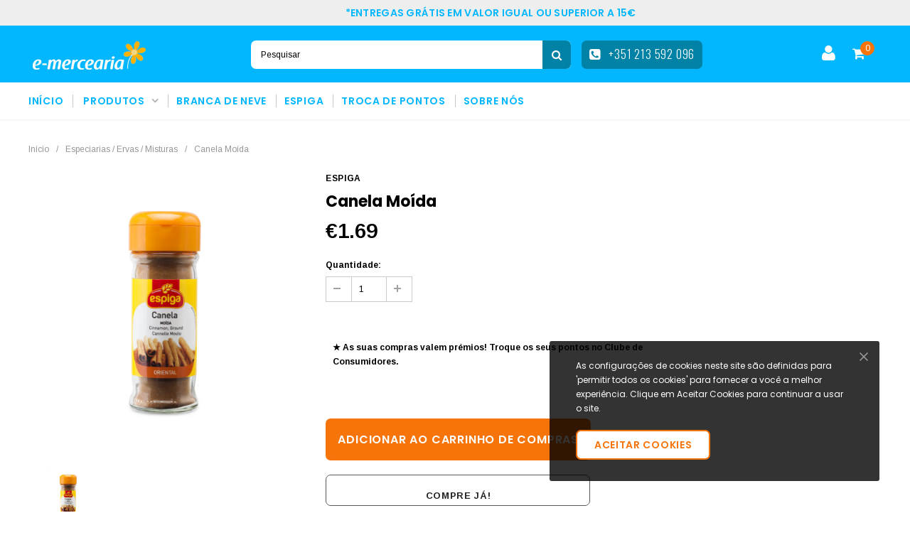

--- FILE ---
content_type: text/html; charset=utf-8
request_url: https://www.e-mercearia.com/collections/especiarias-ervas-misturas-molhos/products/canela-moida-espiga
body_size: 31735
content:
<!doctype html>
<!--[if IE 9]> <html class="ie9 no-js" lang="pt-PT"> <![endif]-->
<!--[if (gt IE 9)|!(IE)]><!--> <html class="no-js" lang="pt-PT"> <!--<![endif]-->
<head>
  <meta charset="utf-8">
  <meta http-equiv="X-UA-Compatible" content="IE=edge,chrome=1">
  <meta name="viewport" content="width=device-width,initial-scale=1">
  <meta name="theme-color" content="">
  <link rel="canonical" href="https://www.e-mercearia.com/products/canela-moida-espiga">
  
  
  

  
  <title>
    Canela Moída
    
    
    
      &ndash; emercearia
    
  </title>
  

  
  <meta name="description" content="A Canela é a especiaria obtida a partir da casca interna do tronco de uma árvore, originária da ilha de Ceilão. O seu aroma é intenso e o seu sabor doce e quente. A Canela acentua a nota açucarada, permitindo reduzir as doses de açúcar em bolos e sobremesas.Sugestões: bolos, broas doces, compotas e doces. Ideal para po">
  

  <!-- Product meta ================================================== -->
  


  <meta property="og:type" content="product">
  <meta property="og:title" content="Canela Moída">
  
  <meta property="og:image" content="http://www.e-mercearia.com/cdn/shop/products/canelamoida_grande.png?v=1621866378">
  <meta property="og:image:secure_url" content="https://www.e-mercearia.com/cdn/shop/products/canelamoida_grande.png?v=1621866378">
  
  <meta property="og:price:amount" content="1.69">
  <meta property="og:price:currency" content="EUR">


  <meta property="og:description" content="A Canela é a especiaria obtida a partir da casca interna do tronco de uma árvore, originária da ilha de Ceilão. O seu aroma é intenso e o seu sabor doce e quente. A Canela acentua a nota açucarada, permitindo reduzir as doses de açúcar em bolos e sobremesas.Sugestões: bolos, broas doces, compotas e doces. Ideal para po">


  <meta property="og:url" content="https://www.e-mercearia.com/products/canela-moida-espiga">
  <meta property="og:site_name" content="emercearia">
  <!-- /snippets/twitter-card.liquid -->





  <meta name="twitter:card" content="product">
  <meta name="twitter:title" content="Canela Moída">
  <meta name="twitter:description" content="A Canela é a especiaria obtida a partir da casca interna do tronco de uma árvore, originária da ilha de Ceilão. O seu aroma é intenso e o seu sabor doce e quente. A Canela acentua a nota açucarada, permitindo reduzir as doses de açúcar em bolos e sobremesas.Sugestões: bolos, broas doces, compotas e doces. Ideal para polvilhar arroz doce, leite creme e sobremesas com maçã.
Características:Ingredientes: canelaEmbalagem: frasco de vidroPeso líquido: 30 gConservar em local seco, fresco e aos abrigo da luz.">
  <meta name="twitter:image" content="https://www.e-mercearia.com/cdn/shop/products/canelamoida_medium.png?v=1621866378">
  <meta name="twitter:image:width" content="240">
  <meta name="twitter:image:height" content="240">
  <meta name="twitter:label1" content="Price">
  <meta name="twitter:data1" content="€1.69EUR">
  
  <meta name="twitter:label2" content="Brand">
  <meta name="twitter:data2" content="Espiga">
  



  
   <!-- fonts -->
  

<script type="text/javascript">
  WebFontConfig = {
    google: { families: [       
      
      	
      	
      	'Roboto:100,200,300,400,500,600,700,800,900'
      	
      
      	
      	
      	,'Montserrat:100,200,300,400,500,600,700,800,900'
      	
      
      	
      	
      	,'Roboto Condensed:100,200,300,400,500,600,700,800,900'
      	
      
      	
      	
      	,'Raleway:100,200,300,400,500,600,700,800,900'
      	
      
      	
      	
      	,'Tinos:100,200,300,400,500,600,700,800,900'
      	
      
      	
      	
      	,'Arial:100,200,300,400,500,600,700,800,900'
      	
      
      	
      	
      	,'Arimo:100,200,300,400,500,600,700,800,900'
      	
      
      	
      	
      	,'Poppins:100,200,300,400,500,600,700,800,900'
      	
      
      	
      	
      	,'Oswald:100,200,300,400,500,600,700,800,900'
      	
      
      
    ] }
  };
  (function() {
    var wf = document.createElement('script');
    wf.src = ('https:' == document.location.protocol ? 'https' : 'http') +
      '://ajax.googleapis.com/ajax/libs/webfont/1/webfont.js';
    wf.type = 'text/javascript';
    wf.async = 'true';
    var s = document.getElementsByTagName('script')[0];
    s.parentNode.insertBefore(wf, s);
  })(); 
</script>
  
  <!-- Styles -->
  <link href="//www.e-mercearia.com/cdn/shop/t/14/assets/bootstrap.min.css?v=21257949286711472631632827847" rel="stylesheet" type="text/css" media="all" />
<!-- Theme base and media queries -->
<link href="//www.e-mercearia.com/cdn/shop/t/14/assets/owl.carousel.css?v=40205257402576527171632827897" rel="stylesheet" type="text/css" media="all" />
<link href="//www.e-mercearia.com/cdn/shop/t/14/assets/owl.theme.css?v=98273175150587755901632827898" rel="stylesheet" type="text/css" media="all" />
<link href="//www.e-mercearia.com/cdn/shop/t/14/assets/jcarousel.css?v=49044373492225475791632827881" rel="stylesheet" type="text/css" media="all" />
<link href="//www.e-mercearia.com/cdn/shop/t/14/assets/selectize.bootstrap3.css?v=162096599301222798271632827908" rel="stylesheet" type="text/css" media="all" />
<link href="//www.e-mercearia.com/cdn/shop/t/14/assets/jquery.fancybox.css?v=89610375720255671161632827885" rel="stylesheet" type="text/css" media="all" />
<link href="//www.e-mercearia.com/cdn/shop/t/14/assets/component.css?v=138136563689865950411632827862" rel="stylesheet" type="text/css" media="all" />
<link href="//www.e-mercearia.com/cdn/shop/t/14/assets/theme-styles.css?v=154270677551904559891736841742" rel="stylesheet" type="text/css" media="all" />
<link href="//www.e-mercearia.com/cdn/shop/t/14/assets/theme-styles-responsive.css?v=108577395220934378771736841742" rel="stylesheet" type="text/css" media="all" />
<link href="//www.e-mercearia.com/cdn/shop/t/14/assets/theme-styles-setting.css?v=171923721508262350741632827921" rel="stylesheet" type="text/css" media="all" />
<link href="//www.e-mercearia.com/cdn/shop/t/14/assets/settings.css?v=83674191049788967951632827909" rel="stylesheet" type="text/css" media="all" />
<!-- <link href="//www.e-mercearia.com/cdn/shop/t/14/assets/animate.css?v=3720460600505202271632827836" rel="stylesheet" type="text/css" media="all" /> -->

<style>
.lang-block .selectize-control div[data-value~="1"] {background: url(//www.e-mercearia.com/cdn/shop/t/14/assets/i-lang-1.png?v=170596593875287525321632827875) no-repeat;}        
.lang-block .selectize-control div[data-value~="2"] {background: url(//www.e-mercearia.com/cdn/shop/t/14/assets/i-lang-2.png?v=5513001617867467761632827876) no-repeat;}        
</style>
  
  <!-- Scripts -->
  <script src="//ajax.googleapis.com/ajax/libs/jquery/1.11.0/jquery.min.js" type="text/javascript"></script>
<link href="//maxcdn.bootstrapcdn.com/font-awesome/4.5.0/css/font-awesome.min.css" rel="stylesheet" type="text/css" media="all" />
<script src="//www.e-mercearia.com/cdn/shop/t/14/assets/jquery-cookie.min.js?v=72365755745404048181632827882" type="text/javascript"></script>
<script src="//www.e-mercearia.com/cdn/shop/t/14/assets/selectize.min.js?v=70245539515728390161632827909" type="text/javascript"></script>
<script src="//www.e-mercearia.com/cdn/shop/t/14/assets/jquery.nicescroll.min.js?v=166122000064107150281632827889" type="text/javascript"></script>
<link rel="stylesheet" type="text/css" href="//cdn.jsdelivr.net/jquery.slick/1.6.0/slick.css"/>
<script type="text/javascript" src="//cdn.jsdelivr.net/jquery.slick/1.6.0/slick.min.js"></script>
	
<script>
  
//   window.lazySizesConfig = window.lazySizesConfig || {};
//   lazySizesConfig.loadMode = 1;
//   window.lazySizesConfig.init = false;
//   lazySizes.init();
  
  window.ajax_cart = true;
  window.money_format = "<span class=money>€{{amount}}</span>EUR";
  window.shop_currency = "EUR";
  window.show_multiple_currencies = false;
  window.loading_url = "//www.e-mercearia.com/cdn/shop/t/14/assets/loading.gif?v=50837312686733260831632827895"; 
  window.product_image_resize = false;
  window.file_url = "//www.e-mercearia.com/cdn/shop/files/?2782";
  window.asset_url = "//www.e-mercearia.com/cdn/shop/t/14/assets/soldout.png?v=150748039630093422031632827912";
  window.image_swap ="true";
  window.router = "";
  window.images_size = {
    is_crop: false,
    ratio_width : 1,
    ratio_height : 1.35,
  };
  window.inventory_text = {
    in_stock: "Em estoque",
    many_in_stock: "Muitos em estoque",
    out_of_stock: "Fora de estoque",
    add_to_cart: "Adicionar ao Carrinho de Compras",
    select_options : "Selecione as opções",
    sold_out: "Esgotado",
    unavailable: "Indisponível",
    sale: "PROMOÇÃO",
    previous: "Anterior",
    next: "Próximo",
    add_wishlist : "Adicionar a lista de favoritos",
    remove_wishlist : "Remover para a lista de favoritos",
  };
  window.side_bar = {
    show_sidebar: "Mostrar barra lateral",
    hide_sidebar: "Ocultar barra lateral"
  };
          
  window.multi_lang = false;
</script>

  <!-- Header hook for plugins ================================================== -->
  <script>window.performance && window.performance.mark && window.performance.mark('shopify.content_for_header.start');</script><meta id="shopify-digital-wallet" name="shopify-digital-wallet" content="/53063123136/digital_wallets/dialog">
<meta name="shopify-checkout-api-token" content="3cd6c67cf3223aceea242778ed131b43">
<meta id="in-context-paypal-metadata" data-shop-id="53063123136" data-venmo-supported="false" data-environment="production" data-locale="en_US" data-paypal-v4="true" data-currency="EUR">
<link rel="alternate" type="application/json+oembed" href="https://www.e-mercearia.com/products/canela-moida-espiga.oembed">
<script async="async" src="/checkouts/internal/preloads.js?locale=pt-PT"></script>
<script id="shopify-features" type="application/json">{"accessToken":"3cd6c67cf3223aceea242778ed131b43","betas":["rich-media-storefront-analytics"],"domain":"www.e-mercearia.com","predictiveSearch":true,"shopId":53063123136,"locale":"pt-pt"}</script>
<script>var Shopify = Shopify || {};
Shopify.shop = "emerceria.myshopify.com";
Shopify.locale = "pt-PT";
Shopify.currency = {"active":"EUR","rate":"1.0"};
Shopify.country = "PT";
Shopify.theme = {"name":"Copy of Furnitica-1.0.0-sections-ready","id":127332319424,"schema_name":null,"schema_version":null,"theme_store_id":null,"role":"main"};
Shopify.theme.handle = "null";
Shopify.theme.style = {"id":null,"handle":null};
Shopify.cdnHost = "www.e-mercearia.com/cdn";
Shopify.routes = Shopify.routes || {};
Shopify.routes.root = "/";</script>
<script type="module">!function(o){(o.Shopify=o.Shopify||{}).modules=!0}(window);</script>
<script>!function(o){function n(){var o=[];function n(){o.push(Array.prototype.slice.apply(arguments))}return n.q=o,n}var t=o.Shopify=o.Shopify||{};t.loadFeatures=n(),t.autoloadFeatures=n()}(window);</script>
<script id="shop-js-analytics" type="application/json">{"pageType":"product"}</script>
<script defer="defer" async type="module" src="//www.e-mercearia.com/cdn/shopifycloud/shop-js/modules/v2/client.init-shop-cart-sync_DN47Rj6Z.pt-PT.esm.js"></script>
<script defer="defer" async type="module" src="//www.e-mercearia.com/cdn/shopifycloud/shop-js/modules/v2/chunk.common_Dbj_QWe8.esm.js"></script>
<script type="module">
  await import("//www.e-mercearia.com/cdn/shopifycloud/shop-js/modules/v2/client.init-shop-cart-sync_DN47Rj6Z.pt-PT.esm.js");
await import("//www.e-mercearia.com/cdn/shopifycloud/shop-js/modules/v2/chunk.common_Dbj_QWe8.esm.js");

  window.Shopify.SignInWithShop?.initShopCartSync?.({"fedCMEnabled":true,"windoidEnabled":true});

</script>
<script>(function() {
  var isLoaded = false;
  function asyncLoad() {
    if (isLoaded) return;
    isLoaded = true;
    var urls = ["https:\/\/app.identixweb.com\/tablepress\/assets\/js\/tablepress.js?shop=emerceria.myshopify.com","https:\/\/load.csell.co\/assets\/js\/cross-sell.js?shop=emerceria.myshopify.com","https:\/\/load.csell.co\/assets\/v2\/js\/core\/xsell.js?shop=emerceria.myshopify.com","https:\/\/chimpstatic.com\/mcjs-connected\/js\/users\/e41fd69079950468bcc3c523f\/1a65c41c912562c9e491517b5.js?shop=emerceria.myshopify.com","https:\/\/cdn.shopify.com\/s\/files\/1\/0530\/6312\/3136\/t\/11\/assets\/globo.formbuilder.init.js?v=1617819160\u0026shop=emerceria.myshopify.com"];
    for (var i = 0; i < urls.length; i++) {
      var s = document.createElement('script');
      s.type = 'text/javascript';
      s.async = true;
      s.src = urls[i];
      var x = document.getElementsByTagName('script')[0];
      x.parentNode.insertBefore(s, x);
    }
  };
  if(window.attachEvent) {
    window.attachEvent('onload', asyncLoad);
  } else {
    window.addEventListener('load', asyncLoad, false);
  }
})();</script>
<script id="__st">var __st={"a":53063123136,"offset":0,"reqid":"c14db463-4757-4579-b097-c9dbfae83c4d-1768827871","pageurl":"www.e-mercearia.com\/collections\/especiarias-ervas-misturas-molhos\/products\/canela-moida-espiga","u":"de021b30dcb2","p":"product","rtyp":"product","rid":6681591054528};</script>
<script>window.ShopifyPaypalV4VisibilityTracking = true;</script>
<script id="captcha-bootstrap">!function(){'use strict';const t='contact',e='account',n='new_comment',o=[[t,t],['blogs',n],['comments',n],[t,'customer']],c=[[e,'customer_login'],[e,'guest_login'],[e,'recover_customer_password'],[e,'create_customer']],r=t=>t.map((([t,e])=>`form[action*='/${t}']:not([data-nocaptcha='true']) input[name='form_type'][value='${e}']`)).join(','),a=t=>()=>t?[...document.querySelectorAll(t)].map((t=>t.form)):[];function s(){const t=[...o],e=r(t);return a(e)}const i='password',u='form_key',d=['recaptcha-v3-token','g-recaptcha-response','h-captcha-response',i],f=()=>{try{return window.sessionStorage}catch{return}},m='__shopify_v',_=t=>t.elements[u];function p(t,e,n=!1){try{const o=window.sessionStorage,c=JSON.parse(o.getItem(e)),{data:r}=function(t){const{data:e,action:n}=t;return t[m]||n?{data:e,action:n}:{data:t,action:n}}(c);for(const[e,n]of Object.entries(r))t.elements[e]&&(t.elements[e].value=n);n&&o.removeItem(e)}catch(o){console.error('form repopulation failed',{error:o})}}const l='form_type',E='cptcha';function T(t){t.dataset[E]=!0}const w=window,h=w.document,L='Shopify',v='ce_forms',y='captcha';let A=!1;((t,e)=>{const n=(g='f06e6c50-85a8-45c8-87d0-21a2b65856fe',I='https://cdn.shopify.com/shopifycloud/storefront-forms-hcaptcha/ce_storefront_forms_captcha_hcaptcha.v1.5.2.iife.js',D={infoText:'Protegido por hCaptcha',privacyText:'Privacidade',termsText:'Termos'},(t,e,n)=>{const o=w[L][v],c=o.bindForm;if(c)return c(t,g,e,D).then(n);var r;o.q.push([[t,g,e,D],n]),r=I,A||(h.body.append(Object.assign(h.createElement('script'),{id:'captcha-provider',async:!0,src:r})),A=!0)});var g,I,D;w[L]=w[L]||{},w[L][v]=w[L][v]||{},w[L][v].q=[],w[L][y]=w[L][y]||{},w[L][y].protect=function(t,e){n(t,void 0,e),T(t)},Object.freeze(w[L][y]),function(t,e,n,w,h,L){const[v,y,A,g]=function(t,e,n){const i=e?o:[],u=t?c:[],d=[...i,...u],f=r(d),m=r(i),_=r(d.filter((([t,e])=>n.includes(e))));return[a(f),a(m),a(_),s()]}(w,h,L),I=t=>{const e=t.target;return e instanceof HTMLFormElement?e:e&&e.form},D=t=>v().includes(t);t.addEventListener('submit',(t=>{const e=I(t);if(!e)return;const n=D(e)&&!e.dataset.hcaptchaBound&&!e.dataset.recaptchaBound,o=_(e),c=g().includes(e)&&(!o||!o.value);(n||c)&&t.preventDefault(),c&&!n&&(function(t){try{if(!f())return;!function(t){const e=f();if(!e)return;const n=_(t);if(!n)return;const o=n.value;o&&e.removeItem(o)}(t);const e=Array.from(Array(32),(()=>Math.random().toString(36)[2])).join('');!function(t,e){_(t)||t.append(Object.assign(document.createElement('input'),{type:'hidden',name:u})),t.elements[u].value=e}(t,e),function(t,e){const n=f();if(!n)return;const o=[...t.querySelectorAll(`input[type='${i}']`)].map((({name:t})=>t)),c=[...d,...o],r={};for(const[a,s]of new FormData(t).entries())c.includes(a)||(r[a]=s);n.setItem(e,JSON.stringify({[m]:1,action:t.action,data:r}))}(t,e)}catch(e){console.error('failed to persist form',e)}}(e),e.submit())}));const S=(t,e)=>{t&&!t.dataset[E]&&(n(t,e.some((e=>e===t))),T(t))};for(const o of['focusin','change'])t.addEventListener(o,(t=>{const e=I(t);D(e)&&S(e,y())}));const B=e.get('form_key'),M=e.get(l),P=B&&M;t.addEventListener('DOMContentLoaded',(()=>{const t=y();if(P)for(const e of t)e.elements[l].value===M&&p(e,B);[...new Set([...A(),...v().filter((t=>'true'===t.dataset.shopifyCaptcha))])].forEach((e=>S(e,t)))}))}(h,new URLSearchParams(w.location.search),n,t,e,['guest_login'])})(!0,!0)}();</script>
<script integrity="sha256-4kQ18oKyAcykRKYeNunJcIwy7WH5gtpwJnB7kiuLZ1E=" data-source-attribution="shopify.loadfeatures" defer="defer" src="//www.e-mercearia.com/cdn/shopifycloud/storefront/assets/storefront/load_feature-a0a9edcb.js" crossorigin="anonymous"></script>
<script data-source-attribution="shopify.dynamic_checkout.dynamic.init">var Shopify=Shopify||{};Shopify.PaymentButton=Shopify.PaymentButton||{isStorefrontPortableWallets:!0,init:function(){window.Shopify.PaymentButton.init=function(){};var t=document.createElement("script");t.src="https://www.e-mercearia.com/cdn/shopifycloud/portable-wallets/latest/portable-wallets.pt-pt.js",t.type="module",document.head.appendChild(t)}};
</script>
<script data-source-attribution="shopify.dynamic_checkout.buyer_consent">
  function portableWalletsHideBuyerConsent(e){var t=document.getElementById("shopify-buyer-consent"),n=document.getElementById("shopify-subscription-policy-button");t&&n&&(t.classList.add("hidden"),t.setAttribute("aria-hidden","true"),n.removeEventListener("click",e))}function portableWalletsShowBuyerConsent(e){var t=document.getElementById("shopify-buyer-consent"),n=document.getElementById("shopify-subscription-policy-button");t&&n&&(t.classList.remove("hidden"),t.removeAttribute("aria-hidden"),n.addEventListener("click",e))}window.Shopify?.PaymentButton&&(window.Shopify.PaymentButton.hideBuyerConsent=portableWalletsHideBuyerConsent,window.Shopify.PaymentButton.showBuyerConsent=portableWalletsShowBuyerConsent);
</script>
<script>
  function portableWalletsCleanup(e){e&&e.src&&console.error("Failed to load portable wallets script "+e.src);var t=document.querySelectorAll("shopify-accelerated-checkout .shopify-payment-button__skeleton, shopify-accelerated-checkout-cart .wallet-cart-button__skeleton"),e=document.getElementById("shopify-buyer-consent");for(let e=0;e<t.length;e++)t[e].remove();e&&e.remove()}function portableWalletsNotLoadedAsModule(e){e instanceof ErrorEvent&&"string"==typeof e.message&&e.message.includes("import.meta")&&"string"==typeof e.filename&&e.filename.includes("portable-wallets")&&(window.removeEventListener("error",portableWalletsNotLoadedAsModule),window.Shopify.PaymentButton.failedToLoad=e,"loading"===document.readyState?document.addEventListener("DOMContentLoaded",window.Shopify.PaymentButton.init):window.Shopify.PaymentButton.init())}window.addEventListener("error",portableWalletsNotLoadedAsModule);
</script>

<script type="module" src="https://www.e-mercearia.com/cdn/shopifycloud/portable-wallets/latest/portable-wallets.pt-pt.js" onError="portableWalletsCleanup(this)" crossorigin="anonymous"></script>
<script nomodule>
  document.addEventListener("DOMContentLoaded", portableWalletsCleanup);
</script>

<link id="shopify-accelerated-checkout-styles" rel="stylesheet" media="screen" href="https://www.e-mercearia.com/cdn/shopifycloud/portable-wallets/latest/accelerated-checkout-backwards-compat.css" crossorigin="anonymous">
<style id="shopify-accelerated-checkout-cart">
        #shopify-buyer-consent {
  margin-top: 1em;
  display: inline-block;
  width: 100%;
}

#shopify-buyer-consent.hidden {
  display: none;
}

#shopify-subscription-policy-button {
  background: none;
  border: none;
  padding: 0;
  text-decoration: underline;
  font-size: inherit;
  cursor: pointer;
}

#shopify-subscription-policy-button::before {
  box-shadow: none;
}

      </style>

<script>window.performance && window.performance.mark && window.performance.mark('shopify.content_for_header.end');</script>

  <!--[if lt IE 9]>
  <script src="//html5shiv.googlecode.com/svn/trunk/html5.js" type="text/javascript"></script>
  <![endif]-->

  
  

<!--Gem_Page_Header_Script-->
<!-- "snippets/gem-app-header-scripts.liquid" was not rendered, the associated app was uninstalled -->
<!--End_Gem_Page_Header_Script-->

<!--begin-boost-pfs-filter-css-->
  <link rel="preload stylesheet" href="//www.e-mercearia.com/cdn/shop/t/14/assets/boost-pfs-instant-search.css?v=169989433812219567861632827943" as="style"><link href="//www.e-mercearia.com/cdn/shop/t/14/assets/boost-pfs-custom.css?v=175258188979333062811678076253" rel="stylesheet" type="text/css" media="all" />

<!--end-boost-pfs-filter-css-->



<script>
	var Globo = Globo || {};
    var globoFormbuilderRecaptchaInit = function(){};
    Globo.FormBuilder = Globo.FormBuilder || {};
    Globo.FormBuilder.url = "https://form.globosoftware.net";
    Globo.FormBuilder.shop = {
        settings : {
            reCaptcha : {
                siteKey : ''
            },
            hideWaterMark : false
        },
        pricing:{
            features:{
                fileUpload : 30,
                removeCopyright : true
            }
        }
    };
    Globo.FormBuilder.forms = [];

    
    Globo.FormBuilder.page = {
        title : document.title,
        href : window.location.href
    };
    Globo.FormBuilder.assetFormUrls = [];
            Globo.FormBuilder.assetFormUrls[39362] = "//www.e-mercearia.com/cdn/shop/t/14/assets/globo.formbuilder.data.39362.js?v=94485421591418726291632827872";
                Globo.FormBuilder.assetFormUrls[49306] = "//www.e-mercearia.com/cdn/shop/t/14/assets/globo.formbuilder.data.49306.js?v=74426171974116183251632827872";
        
</script>

<link rel="preload" href="//www.e-mercearia.com/cdn/shop/t/14/assets/globo.formbuilder.css?v=56100010989005119371632827871" as="style" onload="this.onload=null;this.rel='stylesheet'">
<noscript><link rel="stylesheet" href="//www.e-mercearia.com/cdn/shop/t/14/assets/globo.formbuilder.css?v=56100010989005119371632827871"></noscript>


<script>
    Globo.FormBuilder.__webpack_public_path__ = "//www.e-mercearia.com/cdn/shop/t/14/assets/"
</script>
<script src="//www.e-mercearia.com/cdn/shop/t/14/assets/globo.formbuilder.index.js?v=71467667461659447701632827873" defer></script>


  <!-- "snippets/shogun-head.liquid" was not rendered, the associated app was uninstalled -->
 

<script>window.__pagefly_analytics_settings__={"acceptTracking":false};</script>
 <!-- "snippets/booster-common.liquid" was not rendered, the associated app was uninstalled -->
<!-- BEGIN app block: shopify://apps/pagefly-page-builder/blocks/app-embed/83e179f7-59a0-4589-8c66-c0dddf959200 -->

<!-- BEGIN app snippet: pagefly-cro-ab-testing-main -->







<script>
  ;(function () {
    const url = new URL(window.location)
    const viewParam = url.searchParams.get('view')
    if (viewParam && viewParam.includes('variant-pf-')) {
      url.searchParams.set('pf_v', viewParam)
      url.searchParams.delete('view')
      window.history.replaceState({}, '', url)
    }
  })()
</script>



<script type='module'>
  
  window.PAGEFLY_CRO = window.PAGEFLY_CRO || {}

  window.PAGEFLY_CRO['data_debug'] = {
    original_template_suffix: "all_products",
    allow_ab_test: false,
    ab_test_start_time: 0,
    ab_test_end_time: 0,
    today_date_time: 1768827871000,
  }
  window.PAGEFLY_CRO['GA4'] = { enabled: false}
</script>

<!-- END app snippet -->








  <script src='https://cdn.shopify.com/extensions/019bb4f9-aed6-78a3-be91-e9d44663e6bf/pagefly-page-builder-215/assets/pagefly-helper.js' defer='defer'></script>

  <script src='https://cdn.shopify.com/extensions/019bb4f9-aed6-78a3-be91-e9d44663e6bf/pagefly-page-builder-215/assets/pagefly-general-helper.js' defer='defer'></script>

  <script src='https://cdn.shopify.com/extensions/019bb4f9-aed6-78a3-be91-e9d44663e6bf/pagefly-page-builder-215/assets/pagefly-snap-slider.js' defer='defer'></script>

  <script src='https://cdn.shopify.com/extensions/019bb4f9-aed6-78a3-be91-e9d44663e6bf/pagefly-page-builder-215/assets/pagefly-slideshow-v3.js' defer='defer'></script>

  <script src='https://cdn.shopify.com/extensions/019bb4f9-aed6-78a3-be91-e9d44663e6bf/pagefly-page-builder-215/assets/pagefly-slideshow-v4.js' defer='defer'></script>

  <script src='https://cdn.shopify.com/extensions/019bb4f9-aed6-78a3-be91-e9d44663e6bf/pagefly-page-builder-215/assets/pagefly-glider.js' defer='defer'></script>

  <script src='https://cdn.shopify.com/extensions/019bb4f9-aed6-78a3-be91-e9d44663e6bf/pagefly-page-builder-215/assets/pagefly-slideshow-v1-v2.js' defer='defer'></script>

  <script src='https://cdn.shopify.com/extensions/019bb4f9-aed6-78a3-be91-e9d44663e6bf/pagefly-page-builder-215/assets/pagefly-product-media.js' defer='defer'></script>

  <script src='https://cdn.shopify.com/extensions/019bb4f9-aed6-78a3-be91-e9d44663e6bf/pagefly-page-builder-215/assets/pagefly-product.js' defer='defer'></script>


<script id='pagefly-helper-data' type='application/json'>
  {
    "page_optimization": {
      "assets_prefetching": false
    },
    "elements_asset_mapper": {
      "Accordion": "https://cdn.shopify.com/extensions/019bb4f9-aed6-78a3-be91-e9d44663e6bf/pagefly-page-builder-215/assets/pagefly-accordion.js",
      "Accordion3": "https://cdn.shopify.com/extensions/019bb4f9-aed6-78a3-be91-e9d44663e6bf/pagefly-page-builder-215/assets/pagefly-accordion3.js",
      "CountDown": "https://cdn.shopify.com/extensions/019bb4f9-aed6-78a3-be91-e9d44663e6bf/pagefly-page-builder-215/assets/pagefly-countdown.js",
      "GMap1": "https://cdn.shopify.com/extensions/019bb4f9-aed6-78a3-be91-e9d44663e6bf/pagefly-page-builder-215/assets/pagefly-gmap.js",
      "GMap2": "https://cdn.shopify.com/extensions/019bb4f9-aed6-78a3-be91-e9d44663e6bf/pagefly-page-builder-215/assets/pagefly-gmap.js",
      "GMapBasicV2": "https://cdn.shopify.com/extensions/019bb4f9-aed6-78a3-be91-e9d44663e6bf/pagefly-page-builder-215/assets/pagefly-gmap.js",
      "GMapAdvancedV2": "https://cdn.shopify.com/extensions/019bb4f9-aed6-78a3-be91-e9d44663e6bf/pagefly-page-builder-215/assets/pagefly-gmap.js",
      "HTML.Video": "https://cdn.shopify.com/extensions/019bb4f9-aed6-78a3-be91-e9d44663e6bf/pagefly-page-builder-215/assets/pagefly-htmlvideo.js",
      "HTML.Video2": "https://cdn.shopify.com/extensions/019bb4f9-aed6-78a3-be91-e9d44663e6bf/pagefly-page-builder-215/assets/pagefly-htmlvideo2.js",
      "HTML.Video3": "https://cdn.shopify.com/extensions/019bb4f9-aed6-78a3-be91-e9d44663e6bf/pagefly-page-builder-215/assets/pagefly-htmlvideo2.js",
      "BackgroundVideo": "https://cdn.shopify.com/extensions/019bb4f9-aed6-78a3-be91-e9d44663e6bf/pagefly-page-builder-215/assets/pagefly-htmlvideo2.js",
      "Instagram": "https://cdn.shopify.com/extensions/019bb4f9-aed6-78a3-be91-e9d44663e6bf/pagefly-page-builder-215/assets/pagefly-instagram.js",
      "Instagram2": "https://cdn.shopify.com/extensions/019bb4f9-aed6-78a3-be91-e9d44663e6bf/pagefly-page-builder-215/assets/pagefly-instagram.js",
      "Insta3": "https://cdn.shopify.com/extensions/019bb4f9-aed6-78a3-be91-e9d44663e6bf/pagefly-page-builder-215/assets/pagefly-instagram3.js",
      "Tabs": "https://cdn.shopify.com/extensions/019bb4f9-aed6-78a3-be91-e9d44663e6bf/pagefly-page-builder-215/assets/pagefly-tab.js",
      "Tabs3": "https://cdn.shopify.com/extensions/019bb4f9-aed6-78a3-be91-e9d44663e6bf/pagefly-page-builder-215/assets/pagefly-tab3.js",
      "ProductBox": "https://cdn.shopify.com/extensions/019bb4f9-aed6-78a3-be91-e9d44663e6bf/pagefly-page-builder-215/assets/pagefly-cart.js",
      "FBPageBox2": "https://cdn.shopify.com/extensions/019bb4f9-aed6-78a3-be91-e9d44663e6bf/pagefly-page-builder-215/assets/pagefly-facebook.js",
      "FBLikeButton2": "https://cdn.shopify.com/extensions/019bb4f9-aed6-78a3-be91-e9d44663e6bf/pagefly-page-builder-215/assets/pagefly-facebook.js",
      "TwitterFeed2": "https://cdn.shopify.com/extensions/019bb4f9-aed6-78a3-be91-e9d44663e6bf/pagefly-page-builder-215/assets/pagefly-twitter.js",
      "Paragraph4": "https://cdn.shopify.com/extensions/019bb4f9-aed6-78a3-be91-e9d44663e6bf/pagefly-page-builder-215/assets/pagefly-paragraph4.js",

      "AliReviews": "https://cdn.shopify.com/extensions/019bb4f9-aed6-78a3-be91-e9d44663e6bf/pagefly-page-builder-215/assets/pagefly-3rd-elements.js",
      "BackInStock": "https://cdn.shopify.com/extensions/019bb4f9-aed6-78a3-be91-e9d44663e6bf/pagefly-page-builder-215/assets/pagefly-3rd-elements.js",
      "GloboBackInStock": "https://cdn.shopify.com/extensions/019bb4f9-aed6-78a3-be91-e9d44663e6bf/pagefly-page-builder-215/assets/pagefly-3rd-elements.js",
      "GrowaveWishlist": "https://cdn.shopify.com/extensions/019bb4f9-aed6-78a3-be91-e9d44663e6bf/pagefly-page-builder-215/assets/pagefly-3rd-elements.js",
      "InfiniteOptionsShopPad": "https://cdn.shopify.com/extensions/019bb4f9-aed6-78a3-be91-e9d44663e6bf/pagefly-page-builder-215/assets/pagefly-3rd-elements.js",
      "InkybayProductPersonalizer": "https://cdn.shopify.com/extensions/019bb4f9-aed6-78a3-be91-e9d44663e6bf/pagefly-page-builder-215/assets/pagefly-3rd-elements.js",
      "LimeSpot": "https://cdn.shopify.com/extensions/019bb4f9-aed6-78a3-be91-e9d44663e6bf/pagefly-page-builder-215/assets/pagefly-3rd-elements.js",
      "Loox": "https://cdn.shopify.com/extensions/019bb4f9-aed6-78a3-be91-e9d44663e6bf/pagefly-page-builder-215/assets/pagefly-3rd-elements.js",
      "Opinew": "https://cdn.shopify.com/extensions/019bb4f9-aed6-78a3-be91-e9d44663e6bf/pagefly-page-builder-215/assets/pagefly-3rd-elements.js",
      "Powr": "https://cdn.shopify.com/extensions/019bb4f9-aed6-78a3-be91-e9d44663e6bf/pagefly-page-builder-215/assets/pagefly-3rd-elements.js",
      "ProductReviews": "https://cdn.shopify.com/extensions/019bb4f9-aed6-78a3-be91-e9d44663e6bf/pagefly-page-builder-215/assets/pagefly-3rd-elements.js",
      "PushOwl": "https://cdn.shopify.com/extensions/019bb4f9-aed6-78a3-be91-e9d44663e6bf/pagefly-page-builder-215/assets/pagefly-3rd-elements.js",
      "ReCharge": "https://cdn.shopify.com/extensions/019bb4f9-aed6-78a3-be91-e9d44663e6bf/pagefly-page-builder-215/assets/pagefly-3rd-elements.js",
      "Rivyo": "https://cdn.shopify.com/extensions/019bb4f9-aed6-78a3-be91-e9d44663e6bf/pagefly-page-builder-215/assets/pagefly-3rd-elements.js",
      "TrackingMore": "https://cdn.shopify.com/extensions/019bb4f9-aed6-78a3-be91-e9d44663e6bf/pagefly-page-builder-215/assets/pagefly-3rd-elements.js",
      "Vitals": "https://cdn.shopify.com/extensions/019bb4f9-aed6-78a3-be91-e9d44663e6bf/pagefly-page-builder-215/assets/pagefly-3rd-elements.js",
      "Wiser": "https://cdn.shopify.com/extensions/019bb4f9-aed6-78a3-be91-e9d44663e6bf/pagefly-page-builder-215/assets/pagefly-3rd-elements.js"
    },
    "custom_elements_mapper": {
      "pf-click-action-element": "https://cdn.shopify.com/extensions/019bb4f9-aed6-78a3-be91-e9d44663e6bf/pagefly-page-builder-215/assets/pagefly-click-action-element.js",
      "pf-dialog-element": "https://cdn.shopify.com/extensions/019bb4f9-aed6-78a3-be91-e9d44663e6bf/pagefly-page-builder-215/assets/pagefly-dialog-element.js"
    }
  }
</script>


<!-- END app block --><link href="https://monorail-edge.shopifysvc.com" rel="dns-prefetch">
<script>(function(){if ("sendBeacon" in navigator && "performance" in window) {try {var session_token_from_headers = performance.getEntriesByType('navigation')[0].serverTiming.find(x => x.name == '_s').description;} catch {var session_token_from_headers = undefined;}var session_cookie_matches = document.cookie.match(/_shopify_s=([^;]*)/);var session_token_from_cookie = session_cookie_matches && session_cookie_matches.length === 2 ? session_cookie_matches[1] : "";var session_token = session_token_from_headers || session_token_from_cookie || "";function handle_abandonment_event(e) {var entries = performance.getEntries().filter(function(entry) {return /monorail-edge.shopifysvc.com/.test(entry.name);});if (!window.abandonment_tracked && entries.length === 0) {window.abandonment_tracked = true;var currentMs = Date.now();var navigation_start = performance.timing.navigationStart;var payload = {shop_id: 53063123136,url: window.location.href,navigation_start,duration: currentMs - navigation_start,session_token,page_type: "product"};window.navigator.sendBeacon("https://monorail-edge.shopifysvc.com/v1/produce", JSON.stringify({schema_id: "online_store_buyer_site_abandonment/1.1",payload: payload,metadata: {event_created_at_ms: currentMs,event_sent_at_ms: currentMs}}));}}window.addEventListener('pagehide', handle_abandonment_event);}}());</script>
<script id="web-pixels-manager-setup">(function e(e,d,r,n,o){if(void 0===o&&(o={}),!Boolean(null===(a=null===(i=window.Shopify)||void 0===i?void 0:i.analytics)||void 0===a?void 0:a.replayQueue)){var i,a;window.Shopify=window.Shopify||{};var t=window.Shopify;t.analytics=t.analytics||{};var s=t.analytics;s.replayQueue=[],s.publish=function(e,d,r){return s.replayQueue.push([e,d,r]),!0};try{self.performance.mark("wpm:start")}catch(e){}var l=function(){var e={modern:/Edge?\/(1{2}[4-9]|1[2-9]\d|[2-9]\d{2}|\d{4,})\.\d+(\.\d+|)|Firefox\/(1{2}[4-9]|1[2-9]\d|[2-9]\d{2}|\d{4,})\.\d+(\.\d+|)|Chrom(ium|e)\/(9{2}|\d{3,})\.\d+(\.\d+|)|(Maci|X1{2}).+ Version\/(15\.\d+|(1[6-9]|[2-9]\d|\d{3,})\.\d+)([,.]\d+|)( \(\w+\)|)( Mobile\/\w+|) Safari\/|Chrome.+OPR\/(9{2}|\d{3,})\.\d+\.\d+|(CPU[ +]OS|iPhone[ +]OS|CPU[ +]iPhone|CPU IPhone OS|CPU iPad OS)[ +]+(15[._]\d+|(1[6-9]|[2-9]\d|\d{3,})[._]\d+)([._]\d+|)|Android:?[ /-](13[3-9]|1[4-9]\d|[2-9]\d{2}|\d{4,})(\.\d+|)(\.\d+|)|Android.+Firefox\/(13[5-9]|1[4-9]\d|[2-9]\d{2}|\d{4,})\.\d+(\.\d+|)|Android.+Chrom(ium|e)\/(13[3-9]|1[4-9]\d|[2-9]\d{2}|\d{4,})\.\d+(\.\d+|)|SamsungBrowser\/([2-9]\d|\d{3,})\.\d+/,legacy:/Edge?\/(1[6-9]|[2-9]\d|\d{3,})\.\d+(\.\d+|)|Firefox\/(5[4-9]|[6-9]\d|\d{3,})\.\d+(\.\d+|)|Chrom(ium|e)\/(5[1-9]|[6-9]\d|\d{3,})\.\d+(\.\d+|)([\d.]+$|.*Safari\/(?![\d.]+ Edge\/[\d.]+$))|(Maci|X1{2}).+ Version\/(10\.\d+|(1[1-9]|[2-9]\d|\d{3,})\.\d+)([,.]\d+|)( \(\w+\)|)( Mobile\/\w+|) Safari\/|Chrome.+OPR\/(3[89]|[4-9]\d|\d{3,})\.\d+\.\d+|(CPU[ +]OS|iPhone[ +]OS|CPU[ +]iPhone|CPU IPhone OS|CPU iPad OS)[ +]+(10[._]\d+|(1[1-9]|[2-9]\d|\d{3,})[._]\d+)([._]\d+|)|Android:?[ /-](13[3-9]|1[4-9]\d|[2-9]\d{2}|\d{4,})(\.\d+|)(\.\d+|)|Mobile Safari.+OPR\/([89]\d|\d{3,})\.\d+\.\d+|Android.+Firefox\/(13[5-9]|1[4-9]\d|[2-9]\d{2}|\d{4,})\.\d+(\.\d+|)|Android.+Chrom(ium|e)\/(13[3-9]|1[4-9]\d|[2-9]\d{2}|\d{4,})\.\d+(\.\d+|)|Android.+(UC? ?Browser|UCWEB|U3)[ /]?(15\.([5-9]|\d{2,})|(1[6-9]|[2-9]\d|\d{3,})\.\d+)\.\d+|SamsungBrowser\/(5\.\d+|([6-9]|\d{2,})\.\d+)|Android.+MQ{2}Browser\/(14(\.(9|\d{2,})|)|(1[5-9]|[2-9]\d|\d{3,})(\.\d+|))(\.\d+|)|K[Aa][Ii]OS\/(3\.\d+|([4-9]|\d{2,})\.\d+)(\.\d+|)/},d=e.modern,r=e.legacy,n=navigator.userAgent;return n.match(d)?"modern":n.match(r)?"legacy":"unknown"}(),u="modern"===l?"modern":"legacy",c=(null!=n?n:{modern:"",legacy:""})[u],f=function(e){return[e.baseUrl,"/wpm","/b",e.hashVersion,"modern"===e.buildTarget?"m":"l",".js"].join("")}({baseUrl:d,hashVersion:r,buildTarget:u}),m=function(e){var d=e.version,r=e.bundleTarget,n=e.surface,o=e.pageUrl,i=e.monorailEndpoint;return{emit:function(e){var a=e.status,t=e.errorMsg,s=(new Date).getTime(),l=JSON.stringify({metadata:{event_sent_at_ms:s},events:[{schema_id:"web_pixels_manager_load/3.1",payload:{version:d,bundle_target:r,page_url:o,status:a,surface:n,error_msg:t},metadata:{event_created_at_ms:s}}]});if(!i)return console&&console.warn&&console.warn("[Web Pixels Manager] No Monorail endpoint provided, skipping logging."),!1;try{return self.navigator.sendBeacon.bind(self.navigator)(i,l)}catch(e){}var u=new XMLHttpRequest;try{return u.open("POST",i,!0),u.setRequestHeader("Content-Type","text/plain"),u.send(l),!0}catch(e){return console&&console.warn&&console.warn("[Web Pixels Manager] Got an unhandled error while logging to Monorail."),!1}}}}({version:r,bundleTarget:l,surface:e.surface,pageUrl:self.location.href,monorailEndpoint:e.monorailEndpoint});try{o.browserTarget=l,function(e){var d=e.src,r=e.async,n=void 0===r||r,o=e.onload,i=e.onerror,a=e.sri,t=e.scriptDataAttributes,s=void 0===t?{}:t,l=document.createElement("script"),u=document.querySelector("head"),c=document.querySelector("body");if(l.async=n,l.src=d,a&&(l.integrity=a,l.crossOrigin="anonymous"),s)for(var f in s)if(Object.prototype.hasOwnProperty.call(s,f))try{l.dataset[f]=s[f]}catch(e){}if(o&&l.addEventListener("load",o),i&&l.addEventListener("error",i),u)u.appendChild(l);else{if(!c)throw new Error("Did not find a head or body element to append the script");c.appendChild(l)}}({src:f,async:!0,onload:function(){if(!function(){var e,d;return Boolean(null===(d=null===(e=window.Shopify)||void 0===e?void 0:e.analytics)||void 0===d?void 0:d.initialized)}()){var d=window.webPixelsManager.init(e)||void 0;if(d){var r=window.Shopify.analytics;r.replayQueue.forEach((function(e){var r=e[0],n=e[1],o=e[2];d.publishCustomEvent(r,n,o)})),r.replayQueue=[],r.publish=d.publishCustomEvent,r.visitor=d.visitor,r.initialized=!0}}},onerror:function(){return m.emit({status:"failed",errorMsg:"".concat(f," has failed to load")})},sri:function(e){var d=/^sha384-[A-Za-z0-9+/=]+$/;return"string"==typeof e&&d.test(e)}(c)?c:"",scriptDataAttributes:o}),m.emit({status:"loading"})}catch(e){m.emit({status:"failed",errorMsg:(null==e?void 0:e.message)||"Unknown error"})}}})({shopId: 53063123136,storefrontBaseUrl: "https://www.e-mercearia.com",extensionsBaseUrl: "https://extensions.shopifycdn.com/cdn/shopifycloud/web-pixels-manager",monorailEndpoint: "https://monorail-edge.shopifysvc.com/unstable/produce_batch",surface: "storefront-renderer",enabledBetaFlags: ["2dca8a86"],webPixelsConfigList: [{"id":"shopify-app-pixel","configuration":"{}","eventPayloadVersion":"v1","runtimeContext":"STRICT","scriptVersion":"0450","apiClientId":"shopify-pixel","type":"APP","privacyPurposes":["ANALYTICS","MARKETING"]},{"id":"shopify-custom-pixel","eventPayloadVersion":"v1","runtimeContext":"LAX","scriptVersion":"0450","apiClientId":"shopify-pixel","type":"CUSTOM","privacyPurposes":["ANALYTICS","MARKETING"]}],isMerchantRequest: false,initData: {"shop":{"name":"emercearia","paymentSettings":{"currencyCode":"EUR"},"myshopifyDomain":"emerceria.myshopify.com","countryCode":"PT","storefrontUrl":"https:\/\/www.e-mercearia.com"},"customer":null,"cart":null,"checkout":null,"productVariants":[{"price":{"amount":1.69,"currencyCode":"EUR"},"product":{"title":"Canela Moída","vendor":"Espiga","id":"6681591054528","untranslatedTitle":"Canela Moída","url":"\/products\/canela-moida-espiga","type":"Especiarias"},"id":"39846462030016","image":{"src":"\/\/www.e-mercearia.com\/cdn\/shop\/products\/canelamoida.png?v=1621866378"},"sku":"13391","title":"Default Title","untranslatedTitle":"Default Title"}],"purchasingCompany":null},},"https://www.e-mercearia.com/cdn","fcfee988w5aeb613cpc8e4bc33m6693e112",{"modern":"","legacy":""},{"shopId":"53063123136","storefrontBaseUrl":"https:\/\/www.e-mercearia.com","extensionBaseUrl":"https:\/\/extensions.shopifycdn.com\/cdn\/shopifycloud\/web-pixels-manager","surface":"storefront-renderer","enabledBetaFlags":"[\"2dca8a86\"]","isMerchantRequest":"false","hashVersion":"fcfee988w5aeb613cpc8e4bc33m6693e112","publish":"custom","events":"[[\"page_viewed\",{}],[\"product_viewed\",{\"productVariant\":{\"price\":{\"amount\":1.69,\"currencyCode\":\"EUR\"},\"product\":{\"title\":\"Canela Moída\",\"vendor\":\"Espiga\",\"id\":\"6681591054528\",\"untranslatedTitle\":\"Canela Moída\",\"url\":\"\/products\/canela-moida-espiga\",\"type\":\"Especiarias\"},\"id\":\"39846462030016\",\"image\":{\"src\":\"\/\/www.e-mercearia.com\/cdn\/shop\/products\/canelamoida.png?v=1621866378\"},\"sku\":\"13391\",\"title\":\"Default Title\",\"untranslatedTitle\":\"Default Title\"}}]]"});</script><script>
  window.ShopifyAnalytics = window.ShopifyAnalytics || {};
  window.ShopifyAnalytics.meta = window.ShopifyAnalytics.meta || {};
  window.ShopifyAnalytics.meta.currency = 'EUR';
  var meta = {"product":{"id":6681591054528,"gid":"gid:\/\/shopify\/Product\/6681591054528","vendor":"Espiga","type":"Especiarias","handle":"canela-moida-espiga","variants":[{"id":39846462030016,"price":169,"name":"Canela Moída","public_title":null,"sku":"13391"}],"remote":false},"page":{"pageType":"product","resourceType":"product","resourceId":6681591054528,"requestId":"c14db463-4757-4579-b097-c9dbfae83c4d-1768827871"}};
  for (var attr in meta) {
    window.ShopifyAnalytics.meta[attr] = meta[attr];
  }
</script>
<script class="analytics">
  (function () {
    var customDocumentWrite = function(content) {
      var jquery = null;

      if (window.jQuery) {
        jquery = window.jQuery;
      } else if (window.Checkout && window.Checkout.$) {
        jquery = window.Checkout.$;
      }

      if (jquery) {
        jquery('body').append(content);
      }
    };

    var hasLoggedConversion = function(token) {
      if (token) {
        return document.cookie.indexOf('loggedConversion=' + token) !== -1;
      }
      return false;
    }

    var setCookieIfConversion = function(token) {
      if (token) {
        var twoMonthsFromNow = new Date(Date.now());
        twoMonthsFromNow.setMonth(twoMonthsFromNow.getMonth() + 2);

        document.cookie = 'loggedConversion=' + token + '; expires=' + twoMonthsFromNow;
      }
    }

    var trekkie = window.ShopifyAnalytics.lib = window.trekkie = window.trekkie || [];
    if (trekkie.integrations) {
      return;
    }
    trekkie.methods = [
      'identify',
      'page',
      'ready',
      'track',
      'trackForm',
      'trackLink'
    ];
    trekkie.factory = function(method) {
      return function() {
        var args = Array.prototype.slice.call(arguments);
        args.unshift(method);
        trekkie.push(args);
        return trekkie;
      };
    };
    for (var i = 0; i < trekkie.methods.length; i++) {
      var key = trekkie.methods[i];
      trekkie[key] = trekkie.factory(key);
    }
    trekkie.load = function(config) {
      trekkie.config = config || {};
      trekkie.config.initialDocumentCookie = document.cookie;
      var first = document.getElementsByTagName('script')[0];
      var script = document.createElement('script');
      script.type = 'text/javascript';
      script.onerror = function(e) {
        var scriptFallback = document.createElement('script');
        scriptFallback.type = 'text/javascript';
        scriptFallback.onerror = function(error) {
                var Monorail = {
      produce: function produce(monorailDomain, schemaId, payload) {
        var currentMs = new Date().getTime();
        var event = {
          schema_id: schemaId,
          payload: payload,
          metadata: {
            event_created_at_ms: currentMs,
            event_sent_at_ms: currentMs
          }
        };
        return Monorail.sendRequest("https://" + monorailDomain + "/v1/produce", JSON.stringify(event));
      },
      sendRequest: function sendRequest(endpointUrl, payload) {
        // Try the sendBeacon API
        if (window && window.navigator && typeof window.navigator.sendBeacon === 'function' && typeof window.Blob === 'function' && !Monorail.isIos12()) {
          var blobData = new window.Blob([payload], {
            type: 'text/plain'
          });

          if (window.navigator.sendBeacon(endpointUrl, blobData)) {
            return true;
          } // sendBeacon was not successful

        } // XHR beacon

        var xhr = new XMLHttpRequest();

        try {
          xhr.open('POST', endpointUrl);
          xhr.setRequestHeader('Content-Type', 'text/plain');
          xhr.send(payload);
        } catch (e) {
          console.log(e);
        }

        return false;
      },
      isIos12: function isIos12() {
        return window.navigator.userAgent.lastIndexOf('iPhone; CPU iPhone OS 12_') !== -1 || window.navigator.userAgent.lastIndexOf('iPad; CPU OS 12_') !== -1;
      }
    };
    Monorail.produce('monorail-edge.shopifysvc.com',
      'trekkie_storefront_load_errors/1.1',
      {shop_id: 53063123136,
      theme_id: 127332319424,
      app_name: "storefront",
      context_url: window.location.href,
      source_url: "//www.e-mercearia.com/cdn/s/trekkie.storefront.cd680fe47e6c39ca5d5df5f0a32d569bc48c0f27.min.js"});

        };
        scriptFallback.async = true;
        scriptFallback.src = '//www.e-mercearia.com/cdn/s/trekkie.storefront.cd680fe47e6c39ca5d5df5f0a32d569bc48c0f27.min.js';
        first.parentNode.insertBefore(scriptFallback, first);
      };
      script.async = true;
      script.src = '//www.e-mercearia.com/cdn/s/trekkie.storefront.cd680fe47e6c39ca5d5df5f0a32d569bc48c0f27.min.js';
      first.parentNode.insertBefore(script, first);
    };
    trekkie.load(
      {"Trekkie":{"appName":"storefront","development":false,"defaultAttributes":{"shopId":53063123136,"isMerchantRequest":null,"themeId":127332319424,"themeCityHash":"8437985000109924066","contentLanguage":"pt-PT","currency":"EUR","eventMetadataId":"69636fc2-303f-4174-9d6a-8ab5a346a786"},"isServerSideCookieWritingEnabled":true,"monorailRegion":"shop_domain","enabledBetaFlags":["65f19447"]},"Session Attribution":{},"S2S":{"facebookCapiEnabled":false,"source":"trekkie-storefront-renderer","apiClientId":580111}}
    );

    var loaded = false;
    trekkie.ready(function() {
      if (loaded) return;
      loaded = true;

      window.ShopifyAnalytics.lib = window.trekkie;

      var originalDocumentWrite = document.write;
      document.write = customDocumentWrite;
      try { window.ShopifyAnalytics.merchantGoogleAnalytics.call(this); } catch(error) {};
      document.write = originalDocumentWrite;

      window.ShopifyAnalytics.lib.page(null,{"pageType":"product","resourceType":"product","resourceId":6681591054528,"requestId":"c14db463-4757-4579-b097-c9dbfae83c4d-1768827871","shopifyEmitted":true});

      var match = window.location.pathname.match(/checkouts\/(.+)\/(thank_you|post_purchase)/)
      var token = match? match[1]: undefined;
      if (!hasLoggedConversion(token)) {
        setCookieIfConversion(token);
        window.ShopifyAnalytics.lib.track("Viewed Product",{"currency":"EUR","variantId":39846462030016,"productId":6681591054528,"productGid":"gid:\/\/shopify\/Product\/6681591054528","name":"Canela Moída","price":"1.69","sku":"13391","brand":"Espiga","variant":null,"category":"Especiarias","nonInteraction":true,"remote":false},undefined,undefined,{"shopifyEmitted":true});
      window.ShopifyAnalytics.lib.track("monorail:\/\/trekkie_storefront_viewed_product\/1.1",{"currency":"EUR","variantId":39846462030016,"productId":6681591054528,"productGid":"gid:\/\/shopify\/Product\/6681591054528","name":"Canela Moída","price":"1.69","sku":"13391","brand":"Espiga","variant":null,"category":"Especiarias","nonInteraction":true,"remote":false,"referer":"https:\/\/www.e-mercearia.com\/collections\/especiarias-ervas-misturas-molhos\/products\/canela-moida-espiga"});
      }
    });


        var eventsListenerScript = document.createElement('script');
        eventsListenerScript.async = true;
        eventsListenerScript.src = "//www.e-mercearia.com/cdn/shopifycloud/storefront/assets/shop_events_listener-3da45d37.js";
        document.getElementsByTagName('head')[0].appendChild(eventsListenerScript);

})();</script>
  <script>
  if (!window.ga || (window.ga && typeof window.ga !== 'function')) {
    window.ga = function ga() {
      (window.ga.q = window.ga.q || []).push(arguments);
      if (window.Shopify && window.Shopify.analytics && typeof window.Shopify.analytics.publish === 'function') {
        window.Shopify.analytics.publish("ga_stub_called", {}, {sendTo: "google_osp_migration"});
      }
      console.error("Shopify's Google Analytics stub called with:", Array.from(arguments), "\nSee https://help.shopify.com/manual/promoting-marketing/pixels/pixel-migration#google for more information.");
    };
    if (window.Shopify && window.Shopify.analytics && typeof window.Shopify.analytics.publish === 'function') {
      window.Shopify.analytics.publish("ga_stub_initialized", {}, {sendTo: "google_osp_migration"});
    }
  }
</script>
<script
  defer
  src="https://www.e-mercearia.com/cdn/shopifycloud/perf-kit/shopify-perf-kit-3.0.4.min.js"
  data-application="storefront-renderer"
  data-shop-id="53063123136"
  data-render-region="gcp-us-east1"
  data-page-type="product"
  data-theme-instance-id="127332319424"
  data-theme-name=""
  data-theme-version=""
  data-monorail-region="shop_domain"
  data-resource-timing-sampling-rate="10"
  data-shs="true"
  data-shs-beacon="true"
  data-shs-export-with-fetch="true"
  data-shs-logs-sample-rate="1"
  data-shs-beacon-endpoint="https://www.e-mercearia.com/api/collect"
></script>
</head> 







<script>
$(function() {
  // Current Ajax request.
  var currentAjaxRequest = null;
  // Grabbing all search forms on the page, and adding a .search-results list to each.
  var searchForms = $('form[action="' + window.router + '/search"]').css('position','relative').each(function() {
    // Grabbing text input.
    var input = $(this).find('input[name="q"]');
    // Adding a list for showing search results.
    var offSet = input.position().top + input.innerHeight();
    $('<ul class="search-results"></ul>').css( { 'position': 'absolute', 'left': '0px', 'top': offSet } ).appendTo($(this)).hide();    
    // Listening to keyup and change on the text field within these search forms.
    input.attr('autocomplete', 'off').bind('keyup change', function() {
      // What's the search term?
      var term = $(this).val();
      // What's the search form?
      var form = $(this).closest('form');
      // What's the search URL?
      var searchURL = window.router + '/search?type=product&q=' + term;
      // What's the search results list?
      var resultsList = form.find('.search-results');
      // If that's a new term and it contains at least 3 characters.
      if (term.length > 3 && term != $(this).attr('data-old-term')) {
        // Saving old query.
        $(this).attr('data-old-term', term);
        // Killing any Ajax request that's currently being processed.
        if (currentAjaxRequest != null) currentAjaxRequest.abort();
        // Pulling results.
        currentAjaxRequest = $.getJSON(searchURL + '&view=json', function(data) {
          // Reset results.
          resultsList.empty();
          // If we have no results.
          if(data.results_count == 0) {
            // resultsList.html('<li><span class="title">No results.</span></li>');
            // resultsList.fadeIn(200);
            resultsList.hide();
          } else {
            // If we have results.
            $.each(data.results, function(index, item) {
              var link = $('<a></a>').attr('href', item.url);
              link.append('<span class="thumbnail"><img src="' + item.thumbnail + '" /></span>');
              link.append('<span class="title">' + item.title + '</span>');
              link.wrap('<li></li>');
              resultsList.append(link.parent());
            });
            // The Ajax request will return at the most 10 results.
            // If there are more than 10, let's link to the search results page.
            if(data.results_count > 10) {
              resultsList.append('<li><span class="title"><a href="' + searchURL + '">See all results (' + data.results_count + ')</a></span></li>');
            }
            resultsList.fadeIn(200);
          }        
        });
      }
    });
  });
  // Clicking outside makes the results disappear.
  $('body').bind('click', function(){
    $('.search-results').hide();
  });
});
</script>

<!-- Some styles to get you started. -->
<style>
.search-results {
  z-index: 8889;
  list-style-type: none;   
  width: 360px;
  margin: 0;
  padding: 0;
  background: #ffffff;
  border: 1px solid #d4d4d4;
  -webkit-box-shadow: 0px 4px 7px 0px rgba(0,0,0,0.1);
  box-shadow: 0px 4px 7px 0px rgba(0,0,0,0.1);
  overflow: hidden;
}
.search-results li {
  display: block;
  width: 100%;
/*   height: 47px; */
  margin: 0;
  padding: 0;
  border-top: 1px solid #d4d4d4;
  overflow: hidden;
  display: flex;
  align-items: center;
  font-size:12px;
}
.search-results li:first-child {
  border-top: none;
}
  .search-results li:nth-child(2n+2){
    background:#F5F5F5
}
.search-results .title {
  float: left;
  width: 100%;
  padding-left: 8px;
  white-space: nowrap;
  overflow: hidden;
  /* The text-overflow property is supported in all major browsers. */
  text-overflow: ellipsis;
  -o-text-overflow: ellipsis;
  text-align: left;
  height:40px;
  line-height:40px;
 
}
.search-results .thumbnail {
  float: left;
  display: block;
  width: 64px;  
  margin: 3px 0 3px 8px;
  padding: 0;
  text-align: center;
  overflow: hidden;
  border-radius:0;
  
}
.search-results li a{
    display: flex;
    align-items: center;
    font-size:12px;
  max-width:100%;
}
  
.search-results li:nth-child(2n+2){
    background:#F5F5F5
}
.search-results  .title a{
    font-family: Karla, sans-serif;
    font-size: 13px;
    font-weight:600;
    color: #2c8cce;
    margin-left:5px;
}
.search-results li a:hover{
    color: #f6740a;
    text-decoration: none;
}
</style>

<body id="canela-moida" class="template-product template-product" >
  




<script type="application/ld+json" data-creator_name="FeedArmy">
{
  "@context": "http://schema.org/",
  "@type": "Product",
  "name": "Canela Moída",
  "url": "https://www.e-mercearia.com/products/canela-moida-espiga",
  
    "sku": "13391",
  
  
  
  
    "productID": "6681591054528",
  "brand": {
    "@type": "Thing",
    "name": "Espiga"
  },
  "description": "A Canela é a especiaria obtida a partir da casca interna do tronco de uma árvore, originária da ilha de Ceilão. O seu aroma é intenso e o seu sabor doce e quente. A Canela acentua a nota açucarada, permitindo reduzir as doses de açúcar em bolos e sobremesas.Sugestões: bolos, broas doces, compotas e doces. Ideal para polvilhar arroz doce, leite creme e sobremesas com maçã.Características:Ingredientes: canelaEmbalagem: frasco de vidroPeso líquido: 30 gConservar em local seco, fresco e aos abrigo da luz.",
  "image": "https://www.e-mercearia.com/cdn/shop/products/canelamoida_grande.png?v=1621866378",
  
  
    "offers": 
      {
        "@type" : "Offer",
        "priceCurrency": "EUR",
        "price": "1.69",
        "itemCondition" : "http://schema.org/NewCondition",
        "availability" : "http://schema.org/InStock",
        "url" : "https://www.e-mercearia.com/products/canela-moida-espiga?variant=39846462030016",


            
              "image": "https://www.e-mercearia.com/cdn/shop/products/canelamoida_grande.png?v=1621866378",
            
            
              "name" : "Canela Moída",
            
            
            
            
            
              "sku": "13391",
            
            
            "description" : "A Canela é a especiaria obtida a partir da casca interna do tronco de uma árvore, originária da ilha de Ceilão. O seu aroma é intenso e o seu sabor doce e quente. A Canela acentua a nota açucarada, permitindo reduzir as doses de açúcar em bolos e sobremesas.Sugestões: bolos, broas doces, compotas e doces. Ideal para polvilhar arroz doce, leite creme e sobremesas com maçã.Características:Ingredientes: canelaEmbalagem: frasco de vidroPeso líquido: 30 gConservar em local seco, fresco e aos abrigo da luz.",
            
          "priceValidUntil": "2027-01-19"

      }

      
      





      
    

    
  
}
</script>
<script type="application/ld+json">
{
  "@context": "http://schema.org/",
  "@type": "BreadcrumbList",
  "itemListElement": [{
    "@type": "ListItem",
    "position": 1,
    "name": "Home",
    "item": "https://www.e-mercearia.com"
  },
  
  {
    "@type": "ListItem",
    "position": 2,
    "name": "Especiarias / Ervas / Misturas",
    "item": "https://www.e-mercearia.com/especiarias-ervas-misturas-molhos"
  },
  {
    "@type": "ListItem",
    "position": 3,
    "name": "Canela Moída",
    "item": "https://www.e-mercearia.com/products/canela-moida-espiga"
  }
  
  ]
}
</script>

  <nav class="cbp-spmenu cbp-spmenu-vertical cbp-spmenu-left" id="cbp-spmenu-s1">
    <div class="gf-menu-device-wrapper">
      <div class="close-menu">x</div>
      <div class="gf-menu-device-container"></div>
    </div>             
  </nav>
  <div class="wrapper-container">	
	<div id="shopify-section-header" class="shopify-section"><header class="site-header" role="banner"> 
  <div class="header-bottom">
    <div class="header-mobile">
      <div class="container">
       <div class="row">
         
        <div class="opt-area"></div>
        
        <div class="customer-area dropdown">
          <a class="dropdown-toggle" data-toggle="dropdown" href="#">Account</a>
          <div class="dropdown-menu" role="menu" aria-labelledby="dLabel">
            
<ul class="customer-links new-customer-links">
  <li class="hidden-detail">
  	<ul>
      
      <li class="wishlist">
        <a href="" >
          <span >
            Lista de Favoritos
          </span>
        </a>
      </li>
  		 
      
      <li class="dropdown ct_login">
        <a class="login visible-xs" href="/account/login">Iniciar Sessão</a>
        <a class="login hidden-xs" href="javascript:void(0)" data-toggle="dropdown">Iniciar Sessão</a>
        
        <a id="customer_register_link" class="visible-xs" href="/account/register" >Criar conta</a>
        
        <div class="dropdown-menu shadow" role="menu" aria-labelledby="dLabel">
          <h6 class="login-header" data-translate="customer.login.sign_in">Iniciar Sessão</h6>
          <form class="form-login" accept-charset="UTF-8" action="/account/login" method="post">

            <input name="form_type" type="hidden" value="customer_login" />
            <input name="utf8" type="hidden" value="✓" />

            <label for="customer_email" >Email<em>*</em></label>
            <input type="email" value="" name="customer[email]"  >

            <label for="customer_password"  >Senha<em>*</em></label>
            <input type="password" value="" name="customer[password]" >

            <div class="action-btn">
                <input type="submit"  class="btn-secondary" value="Conecte-se">
                <p class="text-center"><a href="/account/login#recover" >Esqueceu-se da sua senha?</a></p>
            </div>
             <div class="new-customer">
            
            <a href="/account/register" class="btn" >Criar conta</a>
            
            </div>
          </form>
        </div>
      </li>
  	
    </ul>
  </li> 
</ul>


          </div>
        </div>
        
      </div>
      </div>
    </div><!-- end header Mobile  -->
    <div class="header-panel-top">       
     <div class="container">
      <div class="row">
       
       <div class="col-xs-4  free-shipping">
          
          <span class="free_shipping"></span>
          
        </div>
       
        
       
       <div class="col-xs-4 col-md-5 text-center top-message">
         
         <p class="top_message">*Entregas Grátis em valor igual ou superior a 15€</p>
         
       </div>
       
       <div class="col-xs-4  right-header-top">
         <div class="currency">
	

</div>
         

<script>

  function buildLanguageList() {
    return [
      {
        name: 'português (Portugal)',
        endonym_name: 'português (Portugal)',
        iso_code: 'pt-PT',
        primary: true,
        
        
        
        
        
        
        
        
        
        
        
        
        
        
        
        
        
        
        
        
        
        
        
        
        
        
        
        
        
        
        
      }
      
      
      
    ];
  }

  function findCurrentLocale(languages, defaultLocale) {
    var p = window.location.pathname.split('/').filter(function (x) { return x; });
    if (p && p.length > 0 && languages.find(function (x) { return x.iso_code === p[0]; })) {
      return p[0];
    } else {
      return defaultLocale;
    }
  }

  function createDropdown(t, i, s, l, logo) {
    return function (container) {

      if (l && l.length > 1) {
        var select = $('.lang-menu');
        l.forEach(function(lang) {
          if (lang.logo == undefined) {
            var option1 = '<a class="dropdown-item" href="javascript:void(0)" data-value="' + lang.iso_code + '"><span class="img-icon"></span><span class="text">' + lang.iso_code + '</span></a>';
          } else {
            var option1 = '<a class="dropdown-item" href="javascript:void(0)" data-value="' + lang.iso_code + '"><span class="img-icon"><img src="' + lang.logo + '" /></span>' + '<span class="text">' + lang.iso_code + '</span></a>';
          }
          
          
          $(option1).appendTo(select);
          if (i === lang.iso_code) {
            $('.lang-block [data-value="' + i + '"]').addClass('active');
          }
        });
        if ($('.lang-block .dropdown-item').hasClass('active')) {
          var html = $('.lang-block .dropdown-item.active').html();
          $('[data-language-label]').html(html);
        }
        $('#lang-switcher [data-value]').on('click', function() {
          var e = $(this).find('.text').text().replace(' ','');
          var n = window.location.pathname;
          if (e === t) {
            var o = '' + s + n.replace('/' + i, '');
            window.location.assign(o)
          } else if (t === i) {
            var r = s + '/' + e + n;
            window.location.assign(r)
          } else {
            var a = s + '/' + n.replace('/' + i, e);
            window.location.assign(a)
          }
        });    
      }
    };
  }

  function setupLanguageSwitcher() {
    var languages = buildLanguageList();
    var shopDomain = 'https://www.e-mercearia.com';
    var primaryLanguage = languages.find(function (x) { return x.primary; });
    var logoLanguage = languages.find(function (x) { return x.logo; });
    var defaultLocale = primaryLanguage ? primaryLanguage.iso_code : 'en';
    var currentLocale = findCurrentLocale(languages, defaultLocale);
    var containers = document.querySelectorAll('.lang-block');
    if (containers && containers.length) {
      containers.forEach(createDropdown(defaultLocale, currentLocale, shopDomain, languages, logoLanguage));
    }
  }

  if (window.attachEvent) {
    window.attachEvent('onload', setupLanguageSwitcher);
  } else {
    window.addEventListener('load', setupLanguageSwitcher, false);
  }
</script>	
       </div>
       
      </div>
      
      </div>
    </div>  
    <div class="container header-panel-bottom">
    <div class="row">
      <div class="header-panel">
       
          <div class="top-header "> <div class="wrapper-top-cart new-cart-design">
  <p class="top-cart">
    <a href="javascript:void(0)" id="cartToggle">
      <span class="icon"><i class="fa fa-shopping-cart" aria-hidden="true"></i></span>
<!--       <span class="first" >Cesto de Compras</span> -->
      <span id="cartCount">0</span>
    </a> 
  </p>
  <div id="dropdown-cart" style="display:none" class="shadow"> 
    <div class="no-items">
      <p >O seu carrinho de compras está neste momento vazio.</p>
      <p class="text-continue"><a href="javascript:void(0)" >Continue comprando</a></p>
    </div>
    <div class="has-items">
      <ol class="mini-products-list">  
        
      </ol>
      <div class="summary">                
        <p class="total">
          <span class="label"><span >Total</span>:</span>
          <span class="price"><span class=money>€0.00</span></span> 
        </p>
      </div>
      
      <div class="checkbox-group">
        <input class="conditions" type="checkbox" name="conditions">
        <label><span>Eu concordo com os termos e condições</span></label>
        <a class="popup-cart-link" href="https://emerceria.myshopify.com/pages/condicoes-gerais-de-venda">Saiba mais</a>
      </div>
      <div class="actions">
        <button class="btn btn-checkout show" onclick="window.location='/checkout'" >Check-Out</button>
      </div>
      <p class="text-cart"><a href="/cart" >Ver Carrinho de Compras</a></p>
      
      
    </div>
  </div>
</div> </div> <!-- End Top Header --> 
        
        
<ul class="customer-links new-customer-links">
  <li class="hidden-detail">
  	<ul>
      
      <li class="wishlist">
        <a href="" >
          <span >
            Lista de Favoritos
          </span>
        </a>
      </li>
  		 
      
      <li class="dropdown ct_login">
        <a class="login visible-xs" href="/account/login">Iniciar Sessão</a>
        <a class="login hidden-xs" href="javascript:void(0)" data-toggle="dropdown">Iniciar Sessão</a>
        
        <a id="customer_register_link" class="visible-xs" href="/account/register" >Criar conta</a>
        
        <div class="dropdown-menu shadow" role="menu" aria-labelledby="dLabel">
          <h6 class="login-header" data-translate="customer.login.sign_in">Iniciar Sessão</h6>
          <form class="form-login" accept-charset="UTF-8" action="/account/login" method="post">

            <input name="form_type" type="hidden" value="customer_login" />
            <input name="utf8" type="hidden" value="✓" />

            <label for="customer_email" >Email<em>*</em></label>
            <input type="email" value="" name="customer[email]"  >

            <label for="customer_password"  >Senha<em>*</em></label>
            <input type="password" value="" name="customer[password]" >

            <div class="action-btn">
                <input type="submit"  class="btn-secondary" value="Conecte-se">
                <p class="text-center"><a href="/account/login#recover" >Esqueceu-se da sua senha?</a></p>
            </div>
             <div class="new-customer">
            
            <a href="/account/register" class="btn" >Criar conta</a>
            
            </div>
          </form>
        </div>
      </li>
  	
    </ul>
  </li> 
</ul>


        
          
          <div class="menu-block text-center visible-phone"><!-- start Navigation Mobile  -->
            <div id="showLeftPush"><i class="fa fa-bars"></i></div>
          </div><!-- end Navigation Mobile  -->
        
          <div class="header-logo-fix">
            <a href="/">
              
              <img src="//www.e-mercearia.com/cdn/shop/files/logo_170x.png?v=1618264085" alt="emercearia" itemprop="logo">
              
            </a>
          </div>
          
          
        
            <div class="header-logo col-xs-3" itemscope itemtype="http://schema.org/Organization">
          
            
              
                <a href="/" itemprop="url">
                  <img src="//www.e-mercearia.com/cdn/shop/files/logo.png?v=1618264085" alt="emercearia" itemprop="logo">    
                </a>              
              
            
          
            </div>
        
            
        <!--header-logo-->
        
       <center> <div class="header-search"> 
            <div class="nav-search dropdown">


<a class="icon-search dropdown-toggle" href="javascript:void(0)" data-toggle="dropdown"><i class="fa fa-search"></i></a>
<div class="dropdown-menu">
<form action="/search" method="get" class="input-group search-bar" role="search">
  
<input type="hidden" name="type" value="product">
  
  <input type="text" name="q" value=""  placeholder="Pesquisar a nossa loja" class="input-group-field" aria-label="Search Site" autocomplete="off">
   <button type="submit" class="btn-search"><i class="fa fa-search" aria-hidden="true"></i></button>
</form>

</div>
              
              <a class="phone-number" href="#"><i class="fa fa-phone-square" aria-hidden="true"></i>
              +351 213 592 096
              </a><!--nav-search-->     
              
          </div>
         </div></center><!------end header search---------->
        
        
      </div>
      <div class="nav-search-mb">

<form action="/search" method="get" class="input-group search-bar" role="search">
  
<input type="hidden" name="type" value="product">
  
  <input type="text" name="q" value=""  placeholder="Pesquisar a nossa loja" class="input-group-field" aria-label="Search Site" autocomplete="off">
   <button type="submit" class="btn-search"><i class="fa fa-search" aria-hidden="true"></i></button>
</form>

</div>
     </div>
    </div>
  </div>
</header>




<script>  
  window.dropdowncart_type = "hover";
</script>
<style>
 
  a.login{border-right: solid 1px #61656b;}
  
  .header-bottom .top-cart {border: solid 1px #61656b;}
  .header-bottom .top-cart #cartCount{background:#000000;}
  /*  Header /*-------------------------- */
  .right-header-top{padding-right:0px; }
  .header-panel-top,.header-mobile{background: #eeeeef; }
  .free-shipping{text-align: left; padding:0; font-size: 12px; font-weight: 400;}
  .header-bottom { background: #03b7ff; }
  .header-bottom .selectize-control.single .selectize-input:after { border-top-color: ; }

  .top-message a,
  .top-message { color: #03b7ff; }

/*   .header-bottom .top-cart a span.first:hover,
  .customer-links a:hover { border-bottom: 1px solid #ffffff; }
 */
  .header-bottom .top-cart a span,
  .customer-links a,
  .customer-links,
  .customer-links li.wishlist .fa-heart,
  .header-bottom .selectize-input, 
  .header-bottom .selectize-input input,
  .customer-area a,
  .menu-block a, .nav-search .icon-search{ color: #ffffff; }

  .header-mobile .customer-area a, 
  .icon-search .fa-search,
  .header-bottom .selectize-dropdown, 
  .header-bottom .selectize-control div.item,
  .customer-area .dropdown-menu a, .free-shipping{color: #03b7ff;}

  .search-bar input.input-group-field::placeholder, .header-bottom .search-bar input.input-group-field{color:#000;}
  .header-bottom.on .top-cart a span.first,
  .header-bottom .nav-search-fix .icon-search,
  .header-bottom.on .top-cart a span.first { border-color: ;  }
  .header-logo a img,
  .header-logo{
    max-height: 42px;
  }
  ul.customer-links li .dropdown-menu, #dropdown-cart{
    border-color:;
  }
  
  .nav-search-mb .btn-search,
  .header-bottom .dropdown-menu .btn-search{background:#0082a6; color:#ffffff; }
  .phone-number {background: #0082a6; color:  #ffffff;}
  .phone-number .fa-phone-square{color:  #ffffff;}
  @media (max-width:1024px){
    .header-panel-bottom{background: #03b7ff;}
  }
  
  
  
</style></div>	
	<div id="shopify-section-navigation" class="shopify-section"><div class="nav-bar-mobile">
  <nav class="nav-bar" role="navigation">
    <div class="container">
      <div class="row">
        

<ul class="site-nav">
    
    
  	
    
  
  	  
  
    <li class="item">
      <a  href="/" class=" ">
        <span>
          
          INÍCIO
          
        </span>
        
      </a> 	
    
      
      
      
        
      
      	
          
        
      
      
      
    </li>
  
  	
    
  
  	  
  
    <li class="item dropdown mega-menu">
      <a class="menu__moblie"  href="#" class=" ">
        <span>
          
          PRODUTOS
          
        </span>
        <span class="icon-dropdown"><i class="fa fa-angle-down level-1" aria-hidden="true"></i></span>
      </a> 	
    
      
      
      
        
      
      	
          <div class="site-nav-dropdown style_2">
            <div class="container"><div class="row">
              


<div class="col-1">
    
  <div class="inner">
    <!-- Menu level 2 -->
    <a class="menu__moblie"  href="/collections/auxiliares-de-pastelaria"><span>- AUXILIARES DE PASTELARIA</span>
      
    </a>
    
  </div>
    
  <div class="inner">
    <!-- Menu level 2 -->
    <a class="menu__moblie"  href="/collections/bolos-e-sobremesas"><span>- BOLOS / SOBREMESAS</span>
      
    </a>
    
  </div>
    
  <div class="inner">
    <!-- Menu level 2 -->
    <a class="menu__moblie"  href="/collections/brindes"><span>- BRINDES</span>
      
    </a>
    
  </div>
    
  <div class="inner">
    <!-- Menu level 2 -->
    <a class="menu__moblie"  href="/collections/cabazes"><span>- CABAZES</span>
      
    </a>
    
  </div>
    
  <div class="inner">
    <!-- Menu level 2 -->
    <a class="menu__moblie"  href="/collections/oleos-vegetais"><span>- CONSERVAS</span>
      
    </a>
    
  </div>
    
  <div class="inner">
    <!-- Menu level 2 -->
    <a class="menu__moblie"  href="/collections/doces"><span>- DOCES / RECHEIOS</span>
      
    </a>
    
  </div>
    
  <div class="inner">
    <!-- Menu level 2 -->
    <a class="menu__moblie"  href="/collections/especiarias-ervas-misturas-molhos"><span>- ESPECIARIAS / ERVAS / MISTURAS</span>
      
    </a>
    
  </div>
    
  <div class="inner">
    <!-- Menu level 2 -->
    <a class="menu__moblie"  href="/collections/farinhas-semolas-e-amidos"><span>- FARINHAS / SÊMOLAS / AMIDOS</span>
      
    </a>
    
  </div>
    
  <div class="inner">
    <!-- Menu level 2 -->
    <a class="menu__moblie"  href="/collections/toppings"><span>- GELADOS / TOPPINGS</span>
      
    </a>
    
  </div>
    
  <div class="inner">
    <!-- Menu level 2 -->
    <a class="menu__moblie"  href="https://emerceria.myshopify.com/pages/gelatinas"><span>- GELATINAS</span>
      
    </a>
    
  </div>
    
  <div class="inner">
    <!-- Menu level 2 -->
    <a class="menu__moblie"  href="/collections/mel-leite-condensado"><span>- LEITE CONDENSADO / MEL</span>
      
    </a>
    
  </div>
    
  <div class="inner">
    <!-- Menu level 2 -->
    <a class="menu__moblie"  href="/collections/massas-de-temperar-e-caldos"><span>- MASSAS DE TEMPERAR / CALDOS</span>
      
    </a>
    
  </div>
    
  <div class="inner">
    <!-- Menu level 2 -->
    <a class="menu__moblie"  href="/collections/molhos"><span>- MOLHOS / PIRIPIRI</span>
      
    </a>
    
  </div>
    
  <div class="inner">
    <!-- Menu level 2 -->
    <a class="menu__moblie"  href="/collections/mousses"><span>- MOUSSES / BAVAROISES / PUDINS</span>
      
    </a>
    
  </div>
    
  <div class="inner">
    <!-- Menu level 2 -->
    <a class="menu__moblie"  href="/collections/pao-ralado"><span>- PÃO RALADO / POLMES</span>
      
    </a>
    
  </div>
    
  <div class="inner">
    <!-- Menu level 2 -->
    <a class="menu__moblie"  href="/collections/vinagre-e-cremes-balsamicos"><span>- VINAGRES / ÓLEOS / CEBOLAS</span>
      
    </a>
    
  </div>
  
</div>





<div class="col-2">
  <div class="col-left col-sm-6 zi-banner">
    <a href="" title="">
      <div class="zi-banner-image">
        
        <img src="//www.e-mercearia.com/cdn/shop/files/Prancheta_1d_224x.png?v=1617632904" alt="" />
        
      </div>
    </a>
    <a href="" title="">
      <div class="zi-banner-image">
         
        <img src="//www.e-mercearia.com/cdn/shop/files/Prancheta_1b_224x.png?v=1617632702" alt="" />
        
      </div>
    </a>
  </div>
  <div class="col-right col-sm-6 zi-banner">
    <a href="/collections">
      <div class="zi-banner-image">
          
        <img src="//www.e-mercearia.com/cdn/shop/files/Prancheta_a_95e414da-f060-4e09-92b9-3521782bc1c3_224x.png?v=1617632349" alt="">
        
      </div>
    </a>
  </div>
</div>

              </div>
            </div>
          </div>
        
      
      
      
    </li>
  
  	
    
  
  	  
  
    <li class="item">
      <a  href="/collections/branca-de-neve" class=" ">
        <span>
          
          BRANCA DE NEVE
          
        </span>
        
      </a> 	
    
      
      
      
        
      
      	
          
        
      
      
      
    </li>
  
  	
    
  
  	  
  
    <li class="item">
      <a  href="/collections/espiga" class=" ">
        <span>
          
          ESPIGA
          
        </span>
        
      </a> 	
    
      
      
      
        
      
      	
          
        
      
      
      
    </li>
  
  	
    
  
  	  
  
    <li class="item">
      <a  href="/pages/troca-de-pontos-info" class=" ">
        <span>
          
          TROCA DE PONTOS
          
        </span>
        
      </a> 	
    
      
      
      
        
      
      	
          
        
      
      
      
    </li>
  
  	
    
  
  	  
  
    <li class="item">
      <a  href="/pages/e-mercearia" class=" ">
        <span>
          
          SOBRE NÓS
          
        </span>
        
      </a> 	
    
      
      
      
        
      
      	
          
        
      
      
      
    </li>
  
  
</ul>
  


      </div>
    </div>
  </nav>
</div>

<style>

  /*-------------------------- */
  .have-fixed .header-bottom .top-cart #cartCount{
  background:#f1b000;
  }
  
  .site-nav > li > a:after{
    background:#c7c7c7;}
  }

  .header-bottom.on .top-cart a #cartCount,
  .header-bottom.on .nav-search-fix .icon-search,
  .header-bottom .top-cart .icon{ color: #ffffff;}
  .site-nav > li > a{color:#00b6ff;}
  .site-nav > li:hover > a{ color: #0047a6; }


  .site-nav li.dropdown .icon-dropdown { border-top-color: #ffffff; }
  .site-nav-dropdown  .col-3 a{padding:0!important;}
  .nav-bar .site-nav-dropdown li a .icon-dropdown .level-1 {color:#b1b1b1;}
  .nav-bar .site-nav-dropdown li a:hover .icon-dropdown .level-1{color:#0047a6;}
  .icon-dropdown .fa-angle-down{color:#b1b1b1;font-size: 15px;font-weight: 700;}
  

  .nav-bar .site-nav li.dropdown:hover > a > .icon-dropdown{
    border-top-color: #0047a6;
  }

  .have-fixed .nav-bar{background:#03b7ff;}
  .have-fixed .header-bottom .top-cart .icon .fa-shopping-cart,
  .have-fixed .nav-bar .site-nav > li > a{ color:#ffffff; }
  .have-fixed .site-nav > li > a:hover {color :#0047a6;}
  .have-fixed .nav-search .icon-search .fa-search{color:#ffffff; }
  .have-fixed .site-nav > li > a:after{background:#787f8d!important;}
  .have-fixed .nav-search{border:1px solid #787f8d; border-top:none;border-bottom:none;}
  /* dropdown menu */
  .site-nav-dropdown {
    border-style: ; 
    border-color: ; 
    background: #ffffff; 
  }
  .site-nav-dropdown .col-1 ul.dropdown li a:hover span{border-color:#0047a6;}
  
  .site-nav-dropdown li:hover > a:before{background:#0047a6;}
  .site-nav-dropdown .col-1 .inner .dropdown li a:hover{color:#0047a6;}
  .site-nav .widget-featured-product .widget-title h3,
  .site-nav-dropdown .col-1 .inner > a{color:#03b7ff;}
  .site-nav-dropdown .inner > .current, 
  .site-nav-dropdown .inner >  .current,
  .site-nav-dropdown .grid-view-item h3.title{ color:#03b7ff; font-weight:600; font-size: 13px; text-transform: uppercase;}  
  .site-nav-dropdown .col-1 ul.dropdown li a,
  .site-nav-dropdown .col ul.dropdown li a,
  .grid-view-item_title a,
  .nav-bar .site-nav-dropdown li a{
    color:#00b6ff;
  }
  .site-nav > li:hover > a > span > span{
    border-bottom: 1px dotted #0047a6;
  }
  .site-nav-dropdown li:hover > a{
    color:#0047a6;
  }
  @media (min-width: 768px){
    .have-fixed .header-bottom .top-cart{border:0; padding-left:0};
    .have-fixed .nav-search .icon-search{
      color:#787f8d;
    }
  }
   @media (max-width: 1024px){
  .header-bottom .top-cart #cartCount{
    background:#f1b000;
  }
   }
  a.button-menu{
    border-width: 1px;
    border-style: solid;
    padding:3px 6px;
    letter-spacing: 0.1em;
    font-weight: 500;
  }
  a.button-menu:hover{
    text-decoration: none;
  }
  
</style>


<script>
  var heightHeader = jQuery('.site-header').outerHeight();
  var heightTop = jQuery('.site-header').outerHeight();

  jQuery(window).scroll(function () {

    var scrollTop = jQuery(this).scrollTop();
    var w = window.innerWidth;
    if (scrollTop > heightHeader) {
      if (w > 1025) {
        jQuery('body').addClass('have-fixed');
        jQuery('.nav-bar').addClass('fadeInDown');
       
      }
    }
    else {
      jQuery('body').removeClass('have-fixed');
      jQuery('.nav-bar').removeClass('fadeInDown');
      
    }

  });
</script>
</div>
    
	


<div class="wrapper-breadcrumb">
<div class="breadcrumb container">
  <a href="/" data-translate="general.breadcrumbs.home">Início</a>  
   
  
    
  <span class="spera">/</span> 
      
      
  		
  		<span><a href="/collections/especiarias-ervas-misturas-molhos" title="">Especiarias / Ervas / Misturas</a></span>
  		
      
    
  
    <span class="spera">/</span>
  	
  	<span>Canela Moída</span>
    
  
  
</div>
</div>


    
    <div class="quick-view"></div>

    <main class="main-content container" role="main">
      































  


<div id="shopify-section-product-template" class="shopify-section">
<script>  
  window.use_color_swatch = true;
</script>
<div class="row">
  
  <div class="col-main">
    <div class="product">
      <meta itemprop="url" content="https://www.e-mercearia.com/products/canela-moida-espiga">
      <meta itemprop="image" content="//www.e-mercearia.com/cdn/shop/products/canelamoida_grande.png?v=1621866378">
      <!---PRODUCT FEATURE IMAGE--->
      <div class="col-xs-5 feature-product-detail">
        <div class="product-img-box">
          
          <div class="product-photo-container slider-for horizontal">


            
            
            <div class="thumb">
              <a class="fancybox" rel="gallery1" href="//www.e-mercearia.com/cdn/shop/products/canelamoida_1024x1024.png?v=1621866378" >
                <img id="product-featured-image-21326156300480" src="//www.e-mercearia.com/cdn/shop/products/canelamoida_1024x1024.png?v=1621866378" alt="Canela Moída" data-zoom-image="//www.e-mercearia.com/cdn/shop/products/canelamoida_1024x1024.png?v=1621866378"/>
              </a>
              
              
              
              
              
              
              
            </div>
            
            
          </div>
          <div class="slider-nav horizontal" id="gallery_01">

            
            
            <div class="item">
              <a href="javascript:void(0)" data-image="//www.e-mercearia.com/cdn/shop/products/canelamoida_1024x1024.png?v=1621866378" data-zoom-image="//www.e-mercearia.com/cdn/shop/products/canelamoida_1024x1024.png?v=1621866378">
                <img src="//www.e-mercearia.com/cdn/shop/products/canelamoida_compact.png?v=1621866378" alt="Canela Moída">
              </a>
            </div>
            
            


          </div> 
          
        </div>
      </div>
      <!---END PRODUCT FEATURE IMAGE--->

      <!---PRODUCT SHOP--->
      <div class="col-xs-7 product-shop">
        <header class="product-title has-btn">
          
          <p class="product-vendor">
            <span>Espiga</span></p>
          
          <h3 itemprop="name">
            
            <span>Canela Moída</span>

            
          </h3>
          
        </header>
        
        
        
        <div class="product-info">
          
          
          
        </div>
        
         
        

        <div>
          <form method="post" action="/cart/add" id="add-to-cart-form" accept-charset="UTF-8" class="shopify-product-form" enctype="multipart/form-data" novalidate="novalidate"><input type="hidden" name="form_type" value="product" /><input type="hidden" name="utf8" value="✓" />
            <div id="product-variants">
              
               
              
              <input type="hidden" name="id" value="39846462030016" />
              
              
            </div>
            <div class="prices">
              
              <span class="price" itemprop="price"><span class=money>€1.69</span></span>
              
              <input type="hidden" id="product_regular_price" name="product_regular_price" value="169">
            </div>
             
            <label for="quantity" >Quantidade: </label>
            <div class="dec button">-</div>
            <input type="text" id="quantity" name="quantity" value="1">
            <div class="inc button">+</div>
            <script>
              jQuery(".button").on("click", function() {
                var oldValue = jQuery("#quantity").val(),
                    newVal = 1;
                if (jQuery(this).text() == "+") {
                  newVal = parseInt(oldValue) + 1;
                } else if (oldValue > 1) {
                  newVal = parseInt(oldValue) - 1;
                }
                jQuery("#quantity").val(newVal);
                
              });
            </script>
          <br></br>
          <br></br>
            <div style="color:#000000; font-weight:bold; padding:10px; background:#ffffff; border-radius:10px;margin-bottom:20px;">
                  


★ As suas compras valem prémios! Troque os seus pontos no <a href="https://emerceria.myshopify.com/collections/brindes-login">Clube de Consumidores</a>. 
</div>
          <br></br>
            
          
            <div class="groups-btn">
              <input type="submit" name="add" class="btn"  id="product-add-to-cart" value="Adicionar ao Carrinho de Compras">
				<div class="btn-checkout show"> 
                
                <div data-shopify="payment-button" class="shopify-payment-button"> <shopify-accelerated-checkout recommended="{&quot;supports_subs&quot;:false,&quot;supports_def_opts&quot;:false,&quot;name&quot;:&quot;paypal&quot;,&quot;wallet_params&quot;:{&quot;shopId&quot;:53063123136,&quot;countryCode&quot;:&quot;PT&quot;,&quot;merchantName&quot;:&quot;emercearia&quot;,&quot;phoneRequired&quot;:true,&quot;companyRequired&quot;:false,&quot;shippingType&quot;:&quot;shipping&quot;,&quot;shopifyPaymentsEnabled&quot;:false,&quot;hasManagedSellingPlanState&quot;:null,&quot;requiresBillingAgreement&quot;:false,&quot;merchantId&quot;:&quot;XPL6SK4C7UUQE&quot;,&quot;sdkUrl&quot;:&quot;https://www.paypal.com/sdk/js?components=buttons\u0026commit=false\u0026currency=EUR\u0026locale=pt_PT\u0026client-id=AfUEYT7nO4BwZQERn9Vym5TbHAG08ptiKa9gm8OARBYgoqiAJIjllRjeIMI4g294KAH1JdTnkzubt1fr\u0026merchant-id=XPL6SK4C7UUQE\u0026intent=authorize&quot;}}" fallback="{&quot;supports_subs&quot;:true,&quot;supports_def_opts&quot;:true,&quot;name&quot;:&quot;buy_it_now&quot;,&quot;wallet_params&quot;:{}}" access-token="3cd6c67cf3223aceea242778ed131b43" buyer-country="PT" buyer-locale="pt-PT" buyer-currency="EUR" variant-params="[{&quot;id&quot;:39846462030016,&quot;requiresShipping&quot;:true}]" shop-id="53063123136" enabled-flags="[&quot;ae0f5bf6&quot;]" > <div class="shopify-payment-button__button" role="button" disabled aria-hidden="true" style="background-color: transparent; border: none"> <div class="shopify-payment-button__skeleton">&nbsp;</div> </div> <div class="shopify-payment-button__more-options shopify-payment-button__skeleton" role="button" disabled aria-hidden="true">&nbsp;</div> </shopify-accelerated-checkout> <small id="shopify-buyer-consent" class="hidden" aria-hidden="true" data-consent-type="subscription"> Este item é uma compra recorrente ou compra diferida. Ao continuar, aceito a <span id="shopify-subscription-policy-button">política de cancelamento</span> e autorizo a cobrança no meu método de pagamento de acordo com os preços, a frequência e as datas indicadas nesta página até que a minha encomenda seja processada ou cancelada, se permitido. </small> </div>
                
              </div>
              <a class="wishlist" data-icon-wishlist href="#" data-product-handle="canela-moida-espiga" data-id="6681591054528">
  <span class="icon"></span>
  <span class="wishlist-text text-hover" >
    Adicionar a lista de favoritos
  </span>
</a>
              
              <div class="checkbox-group">
                <input class="conditions" type="checkbox" name="conditions">
                <label><span>Eu concordo com os termos e condições</span></label>
              </div>
              

            
            <input type="hidden" name="product-id" value="6681591054528" /><input type="hidden" name="section-id" value="product-template" /></form>      
        </div>
        
        
        
      </div>
      <!---END PRODUCT SHOP--->
    </div>
    <!--TAB VERTICAL-->
    
    <!--TAB HORIZONTAL-->
    
    <div class="panel-group">
  <ul class="nav nav-tabs" id="myTab">
    
    <li class="active">
      <a data-toggle="tab" href="#collapse-tab1">
        
        <span>Descrição</span>
        
      </a>
    </li>
    

    

    

    
  </ul>

  <div id="myTabContent" class="tab-content">
            
    
    <div id="collapse-tab1" class="tab-pane fade in active">
      
      <div><p data-mce-fragment="1" style="font-weight: 400;" data-mce-style="font-weight: 400;">A Canela é a especiaria obtida a partir da casca interna do tronco de uma árvore, originária da ilha de Ceilão. O seu aroma é intenso e o seu sabor doce e quente. A Canela acentua a nota açucarada, permitindo reduzir as doses de açúcar em bolos e sobremesas.<br data-mce-fragment="1"><br data-mce-fragment="1"><strong>Sugestões:</strong> bolos, broas doces, compotas e doces. Ideal para polvilhar arroz doce, leite creme e sobremesas com maçã.</p>
<b data-mce-fragment="1">Características:</b><br data-mce-fragment="1" style="font-weight: 400;" data-mce-style="font-weight: 400;"><span data-mce-fragment="1" style="font-weight: 400;" data-mce-style="font-weight: 400;"><strong>Ingredientes:</strong> canela</span><br data-mce-fragment="1" style="font-weight: 400;" data-mce-style="font-weight: 400;"><span data-mce-fragment="1" style="font-weight: 400;" data-mce-style="font-weight: 400;"><strong>Embalagem:</strong> frasco de vidro</span><br data-mce-fragment="1" style="font-weight: 400;" data-mce-style="font-weight: 400;"><span data-mce-fragment="1" style="font-weight: 400;" data-mce-style="font-weight: 400;"><strong>Peso líquido:</strong> 30 g</span><br data-mce-fragment="1" style="font-weight: 400;" data-mce-style="font-weight: 400;"><span data-mce-fragment="1" style="font-weight: 400;" data-mce-style="font-weight: 400;">Conservar em local seco, fresco e aos abrigo da luz.</span></div>
      
    </div>
    
    

    

    

    
  </div>
</div>

<script>
  jQuery('#myTab a').click(function (e) {
    e.preventDefault();
    jQuery(this).tab('show');
  })
</script> 

    

    <!--RELATED PRODUCT-->
    
  </div>
</div>

<script type="text/javascript" src="//s7.addthis.com/js/300/addthis_widget.js#pubid=ra-595b0ea2fb9c5869"></script>


<script src="//www.e-mercearia.com/cdn/shopifycloud/storefront/assets/themes_support/option_selection-b017cd28.js" type="text/javascript"></script>




<script>
  var slider = function() {
    if (!$('.slider-for').hasClass('slick-initialized') && !$('.slider-nav').hasClass('slick-initialized')) {
      $('.slider-for').slick({
        slidesToShow: 1,
        slidesToScroll: 1,
        arrows: false,
        dots: false,
        nextArrow: '<div class="slick-next"><i class="fa fa-angle-right"></i></div>',
        prevArrow: '<div class="slick-prev"><i class="fa fa-angle-left"></i></div>',
        fade: true,
        verticalSwiping: false,
        asNavFor: '.slider-nav'
      });

      $('.slider-nav').slick({
        infinite: true,
        slidesToShow: 4,
        
        slidesToScroll: 1,
        asNavFor: '.slider-for',
        verticalSwiping: false,
        dots: false,
        focusOnSelect: true,
        nextArrow: '<div class="slick-next"><i class="fa fa-angle-right"></i></div>',
        prevArrow: '<div class="slick-prev"><i class="fa fa-angle-left"></i></div>',
        
        responsive: [
          {
            breakpoint: 1200,
            settings: {
              slidesToShow: 4,
              slidesToScroll: 1
            }
          },
           
          {
            breakpoint: 1024,
            settings: {
              slidesToShow: 4,
              slidesToScroll: 1
            }
          },

          {
            breakpoint: 768,
            settings: {
              slidesToShow: 4,
              slidesToScroll: 1,
              dots: false
            }
          },
          
        ]
           
      });
    }        
  };
              
  $(window).load(function() {
    slider();      
  }); 
          var timer;
          var winW = $(window).width();
          
          $(window).on('resize.refreshSlick', function() {
            clearTimeout(timer);
            timer = setTimeout(function() {
              var curW = $(window).width();
              if (curW >= 768 && winW < 768) {
          
                  $('.slider-for').slick('unslick');    
                  $('.slider-nav').slick('unslick');   
                  $('.slider-nav').find('.slick-list').removeAttr('style');
                  $('.slider-nav').find('.slick-track').removeAttr('style');
                  $('.slider-nav').find('.slick-slide').removeAttr('style');
                  $('.slider-nav').find('button.slick-arrow').remove();

                  slider();
          
              }

              winW = curW;  
          
          	},0);
          	
          });
             
</script>

<script>
  //Shopify.Image.preload(["\/\/www.e-mercearia.com\/cdn\/shop\/products\/canelamoida.png?v=1621866378"], 'grande');

  
  
var selectCallback = function(variant, selector) {

  
  
  var addToCart = jQuery('#product-add-to-cart'),
      productPrice = jQuery('.product .price'),
      comparePrice = jQuery('.product .compare-price');  
  
  if (variant) {
    if (variant.available) {
      // We have a valid product variant, so enable the submit button
      addToCart.removeClass('disabled').removeAttr('disabled').val(window.inventory_text.add_to_cart);

    } else {
      // Variant is sold out, disable the submit button
      addToCart.val(window.inventory_text.sold_out).addClass('disabled').attr('disabled', 'disabled');
    }

    // Regardless of stock, update the product price
    $('.product #product_regular_price').val(variant.price);
    productPrice.html(Shopify.formatMoney(variant.price, "<span class=money>€{{amount}}</span>"));
	if (variant) {
  	$('.variant-sku').text(variant.sku);
	}
    else {
      $('.variant-sku').empty();
    }	
    // Also update and show the product's compare price if necessary
    if ( variant.compare_at_price > variant.price ) {
      productPrice.addClass("on-sale")
      comparePrice
        .html(Shopify.formatMoney(variant.compare_at_price, "<span class=money>€{{amount}}</span>"))
        .show();
    } else {
      comparePrice.hide();
      productPrice.removeClass("on-sale");
    }
    
    // BEGIN SWATCHES
      var form = jQuery('#' + selector.domIdPrefix).closest('form');
      for (var i=0,length=variant.options.length; i<length; i++) {
        var radioButton = form.find('.swatch[data-option-index="' + i + '"] :radio[value="' + variant.options[i] +'"]');
        if (radioButton.size()) {
          radioButton.get(0).checked = true;
        }
      }
     // END SWATCHES
     
  
    
  
    
        try{
            if(currencyCode != undefined){
          		Currency.convertAll('EUR', currencyCode);
        	}
        }
        catch(e){}
    
          
  } else {
    // The variant doesn't exist. Just a safeguard for errors, but disable the submit button anyway
    addToCart.val(window.inventory_text.unavailable).addClass('disabled').attr('disabled', 'disabled');
  }


	var inven_array = {
    
    "39846462030016":"-23",
    
  };
    var inven_num = '';
    if (variant.available) {
      for (variant_id in inven_array) {
        if (variant.id == variant_id) {
          inven_num = inven_array[variant_id];
          var inventory = inven_num.toString();
        }
      }
    }

  //update variant inventory
  
                                           
    /*begin variant image*/
  jQuery(document).ready(function(){
    if (variant && variant.featured_image) {
      var originalImage = $("img[id|='product-featured-image']");
      var newImage = variant.featured_image;
      var element = originalImage[0];
      Shopify.Image.switchImage(newImage, element, function (newImageSizedSrc, newImage, element) {
        jQuery('.slider-nav img').each(function() {
          var grandSize = jQuery(this).attr('src');
          grandSize = grandSize.replace('compact','1024x1024').split('?')[0];
          newImageSizedSrc = newImageSizedSrc.split('?')[0];
          if (grandSize == newImageSizedSrc) {
            jQuery(this).closest('.item').trigger('click');                 
            return false;
          }
        });
      });
    }
  })
  /*end of variant image*/
};

jQuery(function($) {
  
  
  // Add label if only one product option and it isn't 'Title'. Could be 'Size'.
  

  // Hide selectors if we only have 1 variant and its title contains 'Default'.
  
    $('.selector-wrapper').hide();
  

  // Auto-select first available variant on page load. Otherwise the product looks sold out.
  
  
  
 
});
</script></div>


  


    </main>
    
    
     
<script src="//ajax.aspnetcdn.com/ajax/jquery.templates/beta1/jquery.tmpl.min.js" type="text/javascript"></script>
<script src="//www.e-mercearia.com/cdn/shop/t/14/assets/jquery.products.min.js?v=69716153393918357221632827890" type="text/javascript"></script>

<section class="recently-viewed-products wow fadeIn" data-wow-delay="100ms">
  
  <h5><div class="container"><span>Produtos vistos recentemente</span></div></h5>
  
  <div class="container">
  <div class="products-grid " id="recently-viewed-products-grid">
  </div>
  </div>
</section>

  

  
  <script id="recently-viewed-product-grid-template" type="text/x-jquery-tmpl">
  
  <div class="no_crop_image grid-item {{if !available}}sold-out {{/if}}{{if compare_at_price_min > price_min}}on-sale{{/if}}">
    <div class="product-item" id="product-${id}">
      <div class="product-top">
      <div class="product-image">
        <a href="${url}" class="product-grid-image">
          <img src="${Shopify.Products.resizeImage(featured_image, "large")}" alt="${featured_image.alt}"/>
        </a>
        <div class="product-label">
          {{if compare_at_price_min > price_min}} 
            <div class="label"><span   >PROMOÇÃO</span></div>
          {{/if}}
          {{if !available}}
            <div class="sold-out-label"><span >Esgotado</span></div>
          {{/if}}
        </div>
      </div>
      
      <div class="product-des">
        <div class="action">
          <form action="/cart/add" method="post" class="variants" id="product-actions-${id}" enctype="multipart/form-data" style="padding:0px;">    
            {{if !available}}
            <button class="btn add-to-cart-btn" type="submit" disabled="disabled"><i class="fa fa-shopping-cart"></i><span >Esgotado</span></button>
            {{else variants.length > 1 }}
            <button class="btn" type="button" onclick="window.location.href='${url}'"><i class="fa fa-shopping-cart"></i><span >Selecione as opções</span></button>
            {{else}}
            <input type="hidden" name="id" value="${variants[0].id}" />      
            <button class="btn add-to-cart-btn" type="submit"><i class="fa fa-shopping-cart"></i><span >Adicionar ao Carrinho de Compras</span></button>
            {{/if}}
          </form>
        </div>
      </div>
      
      
      
      
    </div>

      <div class="product-bottom">
        
        
        
          <a class="product-title" href="${url}">${title}</a>
        
        
        
        <span class="shopify-product-reviews-badge" data-id="${id}"></span>

      <div class="price-box">   
      	{{if compare_at_price_min > price_min}} 
        <p class="sale">
          <span class="old-price"> {{html Shopify.formatMoney(compare_at_price_min, window.money_format)}}</span>
          <span class="special-price">{{if price_varies}}<em>a partir de</em>{{/if}}{{html Shopify.formatMoney(price_min, window.money_format)}}</span>
          </p>
      	{{else}}
        <p class="regular-product">
          <span >{{if price_varies}}<em>a partir de</em>{{/if}}{{html Shopify.formatMoney(price_min, window.money_format)}}</span>
        </p>
      	{{/if}}
      </div>
    
    </div>
  </div>
</div
</script>


  <script>
  Shopify.Products.showRecentlyViewed({ 
    howManyToShow: 4, 
    wrapperId: 'recently-viewed-products-grid', 
    templateId: 'recently-viewed-product-grid-template',
    onComplete: function() {
      if (jQuery("#recently-viewed-products-grid").children().length > 0) {
        jQuery(".recently-viewed-products").show();
        if (window.product_image_resize) {
            jQuery('#recently-viewed-products-grid img').fakecrop({ 
              fill: window.images_size.is_crop,
              widthSelector: ".recently-viewed-products .products-grid .product-image",
              ratioWrapper: window.images_size
            });
        }

        if (window.show_multiple_currencies) {
           Currency.convertAll(window.shop_currency, jQuery('.currencies').val(), 'span.money', 'money_format');
        }

        

        jQuery("#recently-viewed-products-grid").slick({
//           pagination: false,     
//           navigation: true,
//           items: 4,
//           itemsDesktopSmall: [991, 3],
//           itemsTablet: [768, 3],
//           itemsTabletSmall: [767, 2],
//           itemsMobile : [479, 2]
//           autoplay:true,
          nextArrow: '<button type="button" class="recently-viewed-products-grid-slick-next"><i class="fa fa-angle-right" aria-hidden="true"></i></button>',
          prevArrow: '<button type="button" class="recently-viewed-products-grid-slick-prev"><i class="fa fa-angle-left" aria-hidden="true"></i></button>',
          slidesToScroll: 1,
          slidesToShow: 4,
          autoplaySpeed: "5000",
          responsive: [
          {
              breakpoint: 1205,
              settings: {
              slidesToShow: 4,
              slidesToScroll: 1
            }
          },
      	   {
              breakpoint: 800,
              settings: {
              slidesToShow: 3,
              slidesToScroll: 1
            }
          },
           {
              breakpoint: 800,
              settings: {
              slidesToShow: 2,
              slidesToScroll: 1
            }
          }
     	 ]
          
        });
        if (jQuery(".spr-badge").length>0) {
            return window.SPR.registerCallbacks(), window.SPR.initRatingHandler(), window.SPR.initDomEls(), window.SPR.loadProducts(), window.SPR.loadBadges();
        }      
      }    
    }
  });
  </script>
  
  <script>
    Shopify.Products.recordRecentlyViewed();
  </script>
  


    
    
    <div id="shopify-section-footer" class="shopify-section"><footer class="site-footer" role="contentinfo">
  
    
    <div class="footer-top wow fadeInUp" data-wow-delay="100ms">
      <div class="container">
      		<div class="footer-policy row">
              
              <div class="col-xs-3">
                
                <i class="fa fa-truck" aria-hidden="true"></i>
                
                <span>ENTREGA GRATIS</span>
                
                
              </div>
              <div class="col-xs-3 usd">
                 
                <i class="fa fa-eur" aria-hidden="true"></i>
                <span>garantia de preço baixo</span>
                
              </div>
              <div class="col-xs-3 star">
                
                <i class="fa fa-star" aria-hidden="true"></i>
                <span>programa de recompensas</span>
                
              </div>
              <div class="col-xs-3">
                
                <i class="fa fa-support" aria-hidden="true"></i>
                <span>Apoio ao Cliente</span>
                
              </div>
        	</div>
        </div>
    </div>
    
    <div class="footer-middle wow fadeInUp"  data-wow-delay="200ms"> 
      <div class="container">
        <div class="row">
        <div class="col-xs-7 three-col">
        
        <div class="col-xs-4">
          <h6><span>Menu</span></h6>

          <ul>
            
            
            <li><a href="/"><span>INÍCIO</span></a></li>
            
            <li><a href="#"><span>PRODUTOS</span></a></li>
            
            <li><a href="/collections/branca-de-neve"><span>BRANCA DE NEVE</span></a></li>
            
            <li><a href="/collections/espiga"><span>ESPIGA</span></a></li>
            
            <li><a href="/pages/troca-de-pontos-info"><span>TROCA DE PONTOS</span></a></li>
            
            <li><a href="/pages/e-mercearia"><span>SOBRE NÓS</span></a></li>
            
          </ul>
        </div>
        
        
        <div class="col-xs-4">
          <h6><span>Politicas</span></h6>
          <ul>
            
            
            <li><a href="/pages/apoio-ao-cliente"><span>Apoio ao Cliente</span></a></li>
            
            <li><a href="/pages/condicoes-gerais-de-venda"><span>Condições Gerais de Venda</span></a></li>
            
            <li><a href="/pages/termos-de-utilizacao"><span>Termos de Utilização</span></a></li>
            
            <li><a href="/pages/politica-de-privacidade"><span>Política de Privacidade</span></a></li>
            
            <li><a href="/pages/politica-de-cookies"><span>Políticas de Cookies</span></a></li>
            
            <li><a href="/pages/politicas-de-envio"><span>Políticas de Envio/Entregas</span></a></li>
            
            <li><a href="/policies/terms-of-service"><span>Termos de serviço</span></a></li>
            
            <li><a href="/policies/refund-policy"><span>Política de reembolso</span></a></li>
            
            <li><a href="https://www.livroreclamacoes.pt/Inicio/"><span>Livro de Reclamações</span></a></li>
            
          </ul>
        </div>
        
        
        
        </div>
          
        <div class="col-xs-5 newslt">
         
          <h6 class="title"><span>Assine a nossa newsletter</span></h6>
          <span class="sub-tit"><span>Digite seu e-mail abaixo para receber  ofertas especiais, descontos exclusivos e muito mais!</span></span>

         <div class="inner-form-subscribe">
			  


<form method="post" action="/contact" id="contact_form" accept-charset="UTF-8" class="input-group"><input type="hidden" name="form_type" value="customer" /><input type="hidden" name="utf8" value="✓" />
<script>
  $(document).ready(function(){
    if (window.location.href.indexOf('newsletter&form_type=customer') > -1) {
      var newsletterSuccessPopup = (function(){
        var popup = $('.newsletter-success-modal');
        var close = popup.find('.close');
        var success = popup.find('.success');
        var error = popup.find('.error');
        var overlay = popup.find('.modal-overlay');
        popup.show();
        error.show();
        success.hide();
        $.cookie('emailSubcribeModal', 'closed', {
          expires: 1,
          path: '/'
        });
        close.off('click').on('click',function(){
          popup.fadeOut();
        });
        overlay.off('click').on('click',function(){
          popup.fadeOut();
        });
      })();
      var newURL = location.href.split("?")[0];
      window.history.pushState('object', document.title, newURL);
    }
  })
</script>

    <input type="hidden" name="contact[tags]" value="newsletter">

    <input class="input-group-field" type="email" name="contact[email]"  aria-label="Email Address" placeholder="Insira o seu endereço de email" required="required">
<button class="btn" type="submit">Subscrever</button></form>
          </div>
          
           <a href="https://www.livroreclamacoes.pt/inicio" target="_blank" class="footer-other-logo"><img src="//cdn.shopify.com/s/files/1/0530/6312/3136/t/11/assets/layout_set_logo_small.png?v=15622359495156519202"></a>
          

        
        
          
          <div class="social-footer">
            <h6 class="title"><span>Siga-nos nas redes sociais.</span></h6>
              


<ul class="social">
  
  
  
  

  
  <li class="Facebook">
    <a href="https://www.facebook.com/e-merceariacom-182114255202117/" title="Facebook"><i class="fa fa-facebook" aria-hidden="true"></i></a>
  </li>
  
   
  
  
  

  
   
  
  
  

  
   
  
  
  

  
  <li class="Pinterest">
    <a href="#" title="Pinterest"><i class="fa fa-pinterest" aria-hidden="true"></i></a>
  </li>
  
   
  
  
  

  
  <li class="Instagram">
    <a href="#" title="Instagram"><i class="fa fa-instagram" aria-hidden="true"></i></a>
  </li>
  
   
  
  
  

  
  <li class="YouTube">
    <a href="#" title="YouTube"><i class="fa fa-youtube" aria-hidden="true"></i></a>
  </li>
  
   
  
  
  

  
   
  
  
  

  
   
  
  
  

  
   
  
  
  

  
   
</ul>


<style>
  .social li{background:#a5afbf;border-radius:50%;}
  
  
  
  
  .social .Facebook:hover{background:#4a73bd;}
  
  
  
  
  
  .social .:hover{background:#46b0e2;}
  
  
  
  
  
  .social .:hover{background:#f9bc2e;}
  
  
  
  
  
  .social .Pinterest:hover{background:#cc2127;}
  
  
  
  
  
  .social .Instagram:hover{background:url(//www.e-mercearia.com/cdn/shop/t/14/assets/ins-icon.png?v=52152888872003033301632827880);}
  
  
  
  
  
  .social .YouTube:hover{background:#ea3b02;}
  
  
  
  
  
  .social .:hover{background:;}
  
  
  
  
  
  .social .:hover{background:;}
  
  
  
  
  
  .social .:hover{background:;}
  
  
  
  
  
  .social .:hover{background:;}
  
  
</style>
          </div>
        

          
       
        </div>
      </div>
      </div>
    </div>
    <div class="footer-bottom  wow fadeInUp" data-wow-delay="300ms">
      <div class="container">
        
      <address class="col-xs-12"><span>Copyright © 2021 E-mercearia. Todos os direitos reservados.</span></address>
        
      
      
		
        <div class="col-xs-12"><div id="payment-methods">	
  
  
  
  
  
  
    
      <span class="payment-method">
        <a href="/cart" title="Visa">
          <img src="//www.e-mercearia.com/cdn/shop/files/visa-logo_Prancheta_1_58x36.png?v=1623143970">
        </a>
      </span>
 
  
  
  
    
      <span class="payment-method">
        <a href="/cart" title="Master Card">
          <img src="//www.e-mercearia.com/cdn/shop/files/mastercard-logo_Prancheta_1_58x36.png?v=1623143990">
        </a>
      </span>
 
  
  
  
    
      <span class="payment-method">
        <a href="/cart" title="MB Way">
          <img src="//www.e-mercearia.com/cdn/shop/files/mbWay_Prancheta_1_58x36.png?v=1623144015">
        </a>
      </span>
 
  
  
  
    
      <span class="payment-method">
        <a href="/cart" title="MB Multibanco">
          <img src="//www.e-mercearia.com/cdn/shop/files/multibanco-logo_Prancheta_1_58x36.png?v=1623144038">
        </a>
      </span>
 
  
  
  
    
      <span class="payment-method">
        <a href="/cart" title="Paypal">
          <img src="//www.e-mercearia.com/cdn/shop/files/paypal-logo_Prancheta_1_58x36.png?v=1623144074">
        </a>
      </span>
 
  
  
  
  
  
  
  
  
  
  
  
  
  
</div></div>
        
    </div>
	</div>
   
</footer>
<div class="loading-modal modal" >Carregando...</div>
<div class="ajax-error-modal modal">
  <div class="modal-inner">
    <div class="ajax-error-title" >Erro</div>
    <div class="ajax-error-message"></div>
  </div>
</div>
<div class="ajax-success-modal modal">
    <div class="overlay"></div>
  <div class="content">
      <div class="ajax-left">
        <img class="ajax-product-image" alt="&nbsp;" src="" style="max-width:64px; max-height:64px;object-fit:cover;"/>
      </div>
      <div class="ajax-right">
        <p class="ajax-product-title"></p>
        <p class="success-message btn-go-to-cart" >é adicionado ao seu carrinho de compras.</p>
        <p class="success-message btn-go-to-wishlist" >é adicionado à sua lista de desejos.</p>        
      </div>
    <div class="actions">
          <button class="btn-secondary continue-shopping shadow" onclick="javascript:void(0)" >Continue comprando</button>
          <button class="btn-secondary btn-go-to-cart shadow" onclick="window.location='/cart'" >Vá para o carrinho</button>
          <button class="btn-secondary btn-go-to-wishlist shadow" onclick="window.location=''" >Vá para a lista de favoritos</button>
        </div>
    <a href="javascript:void(0)" class="close-modal" >Fechar</a>
  </div>    
</div>

<div class="newsletter-success-modal">
    <div class="modal-overlay"></div>
    <div class="halo-modal-content">
      <a class="close close-modal" title="Fechar">
        Liquid error (snippets/message-modal line 32): Could not find asset snippets/icon-close.liquid
      </a>

      <div class="halo-modal-body success">
        <i class="fa fa-check" aria-hidden="true"></i>
        <span>Você se inscreveu com sucesso!</span>
      </div>
      <div class="halo-modal-body error">
        <i class="fa fa-times"></i>
        <span>Este email foi cadastrado</span>
      </div>
    </div> 
</div>


<style>
  /*  Footer /*-------------------------- */
  .site-footer {
    
    background: #03b7ff;
    
  }
/*   .social-footer ul li a:hover{color:#0047a6!important; } */
  .footer-middle span,
  .footer-policy span,
  .footer-policy .fa,
  .input-group-footer label,
  .footer-top h6{ color: #ffffff; }
  .footer-bottom address a,
  .footer-bottom address,
  .site-footer a span,
  .footer-middle  .sub-tit span,
  .footer-middle ul li a {color: #ffffff;}
 
  .site-footer a:hover,.site-footer a:hover span{ color: #0047a6 }
  .footer-policy div{ border-right:solid 1px #ffffff;}
  .footer-top{border-bottom:solid 1px #ffffff; }
  .footer-bottom{background:#0082a6; }
</style>
</div>

    
      <script>
  window.use_color_swatch = true;
</script>
<!-- Begin quick-view-template -->
<div class="clearfix" id="quickview-template" style="display:none">
  <div class="overlay"></div>
  <div class="content row">
    <div class="product-img-box col-xs-5">
      <div class="quickview-featured-image product-photo-container text-center"></div>
      <div class="product-label-qiuck">

<!--         <strong class="label new" style="display:none"></strong>
        <strong class="label sale" ></strong>
        <strong class="sold-out-label" >Esgotado</strong>
 -->
      </div>
      <div class="more-view-wrapper quick-view-more-view horizontal">
        <ul class="product-photo-thumbs owl-carousel">
        </ul>
      </div>
    </div>

    <div class="product-shop col-xs-7">
      <div class="product-item">
         
          <p class="product-vendor">
            <span></span>
          </p>
          
        <h3 class="product-title"><a>&nbsp;</a></h3>
        
        <div class="re_view"></div>

        
        <p class="countdown">
          
          <span>Ofertas por tempo limitado, terminam em</span>            
          
          <span class="quickview-clock"></span></p>
        

        
        
        <div class="product-info">
          
          
          
          
            
            <label class="variant-sku-title">Referência</label>
            
          <span class="variant-sku">
            <span></span>
          </span>
          
           
          
          <p class="product-inventory">
            
              
              <label>Availability: </label>
              
            
            <span></span>
          </p>
          
          
          <p class="product-type">
            
            
            <label>Product Type </label>
            
            
            <span></span>
          </p>
          
         
        </div>
        

        
        <p class="item-text short-description"></p>
        

        <div class="details clearfix">
          <form action="/cart/add" method="post" class="variants">

            <select name='id' style="display:none"></select>
            <div class="prices">
              <span class="compare-price"></span>
              <span class="price"></span>
              <input type="hidden" id="product_regular_price" name="product_regular_price" value="169">
            </div>
            <label class="quickview-qty" >Quantidade:</label>

            <div class="dec button">-</div>
            <input type="text" name="quantity" value="1" class="quantity">
            <div class="inc button">+</div>

            
            <div class="total-price">
              <label >Subtotal</label>:<span></span>
            </div>
            

            <div class="actions">
              <button type="button" class="btn add-to-cart-btn" >Adicionar ao Carrinho de Compras</button>
            </div>
          </form>
        </div>

      </div>
      
    </div>

    <a href="javascript:void(0)" class="close-window" >Fechar</a> 
  </div>
</div>
<!-- End of quick-view-template -->
<script type="text/javascript">  
  Shopify.doNotTriggerClickOnThumb = false; 

  var selectCallbackQuickview = function(variant, selector) {
    var productItem = jQuery('.quick-view'),
      addToCart = productItem.find('.add-to-cart-btn'),
      productPrice = productItem.find('.price'),
      comparePrice = productItem.find('.compare-price'),
      totalPrice = productItem.find('.total-price span');
//       tagsnew = productItem.find('.product-label strong.new'),
//       tagsSale = productItem.find('.product-label strong.sale'),
//       tagsSoldout = productItem.find('.product-label strong.sold-out-label'),
      
//       productItem.find('.new:contains(new)').text('new').show();

    if (variant) {
      if (variant.available) {
        // We have a valid product variant, so enable the submit button
        addToCart.removeClass('disabled').removeAttr('disabled').text(window.inventory_text.add_to_cart);
// 		tagsSoldout.hide();
      } else {
        // Variant is sold out, disable the submit button
        addToCart.val(window.inventory_text.sold_out).addClass('disabled').attr('disabled', 'disabled');
//        tagsSoldout.show();
      }
      $('.quick-view #product_regular_price').val(variant.price);
      // Regardless of stock, update the product price
      productPrice.html(Shopify.formatMoney(variant.price, "<span class=money>€{{amount}}</span>"));
                                            
      if ( variant.compare_at_price > variant.price ) {
      comparePrice
      .html(Shopify.formatMoney(variant.compare_at_price, "<span class=money>€{{amount}}</span>"))
      .show();
      productPrice.addClass('on-sale');
//       tagsSale.text(window.inventory_text.sale).show();
      
    } else {
      
      comparePrice.hide();
      productPrice.removeClass('on-sale');
//        tagsSale.hide();
    }
    if (variant) {
      $('.variant-sku').text(variant.sku);
      
      if($('.variant-sku').text() === "") {
      	$('.variant-sku').siblings('.variant-sku-title').css('display', 'none');
      }
    }
    
    
    // BEGIN SWATCHES
    var form = jQuery('#' + selector.domIdPrefix).closest('form');
    for (var i=0,length=variant.options.length; i<length; i++) {
      var radioButton = form.find('.swatch[data-option-index="' + i + '"] :radio[value="' + variant.options[i] +'"]');
      if (radioButton.size()) {
        radioButton.get(0).checked = true;
      }
    }
    // END SWATCHES
    

    //update variant inventory
    
    var inventoryInfo = productItem.find('.product-inventory span');
//     if (variant.available) {
//       if (variant.inventory_management!=null) {
//         inventoryInfo.text(window.inventory_text.in_stock);
//       } else {
//         inventoryInfo.text(window.inventory_text.many_in_stock);
//       }
//     } else {
//       inventoryInfo.text(window.inventory_text.out_of_stock);
//     }
    

    /*recaculate total price*/
    //try pattern one before pattern 2
    var quantity = parseInt(jQuery('.quick-view input[name=quantity]').val());
        var p = $('.quick-view #product_regular_price').val();
        var totalPrice1 = p * quantity;
        var g = Shopify.formatMoney(totalPrice1, "<span class=money>€{{amount}}</span>");
        jQuery('.quick-view .total-price span').html(g);
    /*end of price calculation*/


    
        try{
            if(jQuery('.currencies').val() != undefined){
          		Currency.convertAll('EUR', jQuery('.currencies').val());
        	}
        }
        catch(e){}
        
        /*begin variant image*/
        if (variant && variant.featured_image) {
            var originalImage = jQuery(".quick-view .quickview-featured-image img");
            var newImage = variant.featured_image;
            var element = originalImage[0];
            Shopify.Image.switchImage(newImage, element, function (newImageSizedSrc, newImage, element) {
              newImageSizedSrc = newImageSizedSrc.replace(/\?(.*)/,"");
              jQuery('.quick-view .more-view-wrapper img').each(function() {
                var grandSize = jQuery(this).attr('src');
                grandSize = grandSize.replace('compact','grande');
               
                if (grandSize == newImageSizedSrc) {
                  jQuery(this).parent().trigger('click');              
                  return false;
                }
              });
            });        
        }
        /*end of variant image*/   

  } else {
    // The variant doesn't exist. Just a safegaurd for errors, but disable the submit button anyway
    addToCart.text(window.inventory_text.unavailable).addClass('disabled').attr('disabled', 'disabled');
  }
  };
</script>
    

    <div id="shopify-section-product-notification" class="shopify-section">




<style>
  .product-notification{
    
    left: 6vh;
    
  }
  
  @media (max-width: 768px) {
    .product-notification{
      display:none;
    }
  }
</style>
</div>
    <div id="shopify-section-cookie_popup" class="shopify-section">

<div id="accept-cookies" class="cookieMessage" >
  
  <div class="block-cookies">
    <div class="des">
       <span>As configurações de cookies neste site são definidas para 'permitir todos os cookies' para fornecer a você a melhor experiência. Clique em Aceitar Cookies para continuar a usar o site.</span>
    </div>
    
    <button class="btn">
    	<span>Aceitar Cookies</span>
    </button>
    
  </div>
  
  <a href="javascript:void(0)" class="close">
    <svg class="icon-close" version="1.1" id="Capa_1" xmlns="http://www.w3.org/2000/svg" xmlns:xlink="http://www.w3.org/1999/xlink" x="0px" y="0px" width="357px" height="357px" viewBox="0 0 357 357" style="enable-background:new 0 0 357 357;" xml:space="preserve"><g><g><polygon points="357,35.7 321.3,0 178.5,142.8 35.7,0 0,35.7 142.8,178.5 0,321.3 35.7,357 178.5,214.2 321.3,357 357,321.3 214.2,178.5"></polygon></g></g></svg>
  </a>
  
</div>
<style>
  #accept-cookies .close{
  	fill:#ffffff;
  }
  #accept-cookies .block-cookies{
    color:#ffffff;
  }
  #accept-cookies{
    background: rgba(0, 0, 0, 0.8);
  }
  @media (min-width: 768px) {
    #accept-cookies{
      
      right: 6vh;
      
    }
  }
  
</style>




</div>

    <!-- Footer scripts -->
<script src="//www.e-mercearia.com/cdn/shop/t/14/assets/lazysizes.js?v=83218709790254412451632827892" defer></script>
<script src="//www.e-mercearia.com/cdn/shop/t/14/assets/bootstrap.min.js?v=141374711648883490191632827847" type="text/javascript"></script>  
<script src="//www.e-mercearia.com/cdn/shop/t/14/assets/api.jquery.js?v=13568615863607319991632827836" type="text/javascript"></script>
<script src="//www.e-mercearia.com/cdn/shopifycloud/storefront/assets/themes_support/option_selection-b017cd28.js" type="text/javascript"></script>
<script src="//www.e-mercearia.com/cdn/shop/t/14/assets/owl.carousel.min.js?v=25240053224860020571632827898" type="text/javascript"></script>
<script src="//www.e-mercearia.com/cdn/shop/t/14/assets/jquery.jcarousel.min.js?v=27827966701123061381632827887" type="text/javascript"></script>
<script src="//www.e-mercearia.com/cdn/shop/t/14/assets/jquery.elevateZoom-3.0.8.min.js?v=75625159539943250961632827884" type="text/javascript"></script>
<script src="//www.e-mercearia.com/cdn/shop/t/14/assets/jquery.fancybox.pack.js?v=98388074616830255951632827885" type="text/javascript"></script>
<script src="//www.e-mercearia.com/cdn/shop/t/14/assets/jquery.fakecrop.js?v=7534225825422011931632827884" type="text/javascript"></script>
<script src="//www.e-mercearia.com/cdn/shop/t/14/assets/jquery.nicescroll.min.js?v=166122000064107150281632827889" type="text/javascript"></script>
<script src="//www.e-mercearia.com/cdn/shop/t/14/assets/jquery.countdown.min.js?v=100570269778641784631632827883" type="text/javascript"></script>
<script>
  window.show_auto_currency = false;
</script>

	
<script src="//www.e-mercearia.com/cdn/shop/t/14/assets/jquery.history.js?v=97881352713305193381632827887" type="text/javascript"></script>
<script src="//www.e-mercearia.com/cdn/shop/t/14/assets/furnitica.min.js?v=74072687479362138881632827866" type="text/javascript"></script>
<script src="//www.e-mercearia.com/cdn/shop/t/14/assets/modernizr.custom.js?v=176489005092852018071632827897" type="text/javascript"></script>
<script src="//www.e-mercearia.com/cdn/shop/t/14/assets/classie.js?v=25538760349974051281632827857" type="text/javascript"></script>


<script src="//www.e-mercearia.com/cdn/shop/t/14/assets/wow.min.js?v=99242769185514535901632827926" type="text/javascript"></script>

<script>
  $(document).ready(function() {
   var body = $('body');
    var doc = $(document);
    
    var showLeftPush = $('#showLeftPush');
    var nav = $('#cbp-spmenu-s1');
    
    showLeftPush.on('click', function(e) {
      e.stopPropagation();
    
      body.toggleClass('cbp-spmenu-push-toright');
      nav.toggleClass('cbp-spmenu-open');
      showLeftPush.toggleClass('active');
    });
    
    $('.gf-menu-device-wrapper .close-menu').on('click', function() {
    	showLeftPush.trigger('click');
    });
    
    doc.on('click', function(e) {
      if (!$(e.target).closest('#cbp-spmenu-s1').length && showLeftPush.hasClass('active')) {
        showLeftPush.trigger('click');
      }        
    });
  });
</script>
<script>
function isMobileFunc() { 
    var userAgent = navigator.userAgent.toLowerCase();   
    var phone = (/iphone|android|ipod|blackberry|opera mini|opera mobi|skyfire|maemo|windows phone|palm|iemobile|symbian|symbianos|fennec/i.test(userAgent));
    var tablet = (/ipad|sch-i800|playbook|tablet|kindle|gt-p1000|sgh-t849|shw-m180s|a510|a511|a100|dell streak|silk/i.test(userAgent));
    return phone || tablet;
}
var enable_lazy_loading_pc = true;
var enable_lazy_loading_mobile = false;
var isMobile = isMobileFunc();

if ((enable_lazy_loading_pc && !isMobile) || (enable_lazy_loading_mobile && isMobile)) {
	new WOW().init({offset:50});
}
  
if (isMobile) {
  var currentEl; 
  jQuery('.site-nav .dropdown > a').bind('click', function(event) {
      if (currentEl != this) {
          event.preventDefault();
          currentEl = this;
      }
  });

}
</script>

     
    <div id="back-top" style="display: none;"><a class="nav_up" href="#top">Back to top</a></div>
  </div>

<!--Gem_Page_Footer_Script-->
<!-- "snippets/gem-app-footer-scripts.liquid" was not rendered, the associated app was uninstalled -->
<!--End_Gem_Page_Footer_Script-->

<!--begin-boost-pfs-js-->
  <script>
  /* Declare bcSfFilterConfig variable */
  var boostPFSAppConfig = {
    api: {
      filterUrl: 'https://services.mybcapps.com/bc-sf-filter/filter',
      searchUrl: 'https://services.mybcapps.com/bc-sf-filter/search',
      suggestionUrl: 'https://services.mybcapps.com/bc-sf-filter/search/suggest',
      analyticsUrl: 'https://lambda.mybcapps.com/e'
    },
    shop: {
      name: 'emercearia',
      url: 'https://www.e-mercearia.com',
      domain: 'emerceria.myshopify.com',
      currency: 'EUR',
      money_format: '<span class=money>€{{amount}}</span>'
    },
    general: {
      file_url: "//www.e-mercearia.com/cdn/shop/files/?2782",
      asset_url: "//www.e-mercearia.com/cdn/shop/t/14/assets/boost-pfs.js?2782",
      collection_id: 264136261824,
      collection_handle: "especiarias-ervas-misturas-molhos",
      
      
      product_id: 6681591054528,
      
      theme_id: 127332319424,
      collection_tags: null,
      current_tags: null,
      default_sort_by: "manual",
      swatch_extension: "png",
      no_image_url: "//www.e-mercearia.com/cdn/shop/t/14/assets/boost-pfs-no-image.gif?v=45510820439899768411632827845",
      search_term: "",
      template: "product",currencies: ["EUR"],
      current_currency:"EUR",published_locales: {"pt-PT":true},
      current_locale:"pt-PT",
      isInitFilter:false},
    
    settings: {"general":{"productAndVariantAvailable":false,"availableAfterFiltering":false,"activeFilterScrollbar":true,"showFilterOptionCount":true,"showSingleOption":false,"showOutOfStockOption":false,"collapseOnPCByDefault":false,"collapseOnMobileByDefault":false,"keepToggleState":true,"showRefineBy":true,"capitalizeFilterOptionValues":true,"paginationType":"default","showLoading":false,"activeScrollToTop":false,"enableAjaxCart":true,"ajaxCartStyle":"slide","selectOptionInProductItem":false,"customSortingList":"relevance|best-selling|manual|title-ascending|title-descending|price-ascending|price-descending|created-ascending|created-descending"},"search":{"enableSuggestion":true,"showSuggestionProductVendor":true,"showSuggestionProductPrice":true,"showSuggestionProductSalePrice":true,"showSuggestionProductSku":false,"showSuggestionProductImage":true,"productAvailable":true,"suggestionBlocks":[{"type":"suggestions","label":"Sugestões Populares","status":"active","number":10},{"type":"collections","label":"Coleções","status":"active","number":10,"excludedValues":[]},{"type":"products","label":"Produtos","status":"active","number":10},{"type":"pages","label":"Blog & Pages","status":"disabled","number":3}],"suggestionNoResult":{"search_terms":{"label":"Popular searches","status":false,"data":[],"backup":[],"type":"manually"},"products":{"label":"Trending products","status":false,"data":[],"backup":[],"type":"manually"}},"searchPanelBlocks":{"products":{"label":"Produtos ","pageSize":25,"active":true,"displayImage":true},"collections":{"label":"Collections","pageSize":25,"active":false,"displayImage":false,"excludedValues":[]},"pages":{"label":"Pages","pageSize":25,"active":false,"displayImage":false},"searchTermSuggestions":{"label":"Popular searches","type":"manually","active":false,"backup":[],"searchTermList":[]},"mostPopularProducts":{"label":"Trending products","type":"manually","active":false,"backup":[],"productList":[]}}},"backSettings":{"offSensitive":false},"actionlist":{"qvBtnBackgroundColor":"rgba(255||255||255||1)","qvBtnTextColor":"rgba(61||66||70||1)","qvBtnBorderColor":"rgba(255||255||255||1)","qvBtnHoverBackgroundColor":"rgba(61||66||70||1)","qvBtnHoverTextColor":"rgba(255||255||255||1)","qvBtnHoverBorderColor":"rgba(61||66||70||1)","atcBtnBackgroundColor":"rgba(0||0||0||1)","atcBtnTextColor":"rgba(255||255||255||1)","atcBtnBorderColor":"rgba(0||0||0||1)","atcBtnHoverBackgroundColor":"rgba(61||66||70||1)","atcBtnHoverTextColor":"rgba(255||255||255||1)","atcBtnHoverBorderColor":"rgba(61||66||70||1)","alStyle":"bc-al-style4","qvEnable":true,"atcEnable":true},"labelTranslations":{"en":{},"pt-pt":{},"pt-PT":{"refine":"Filtrar por ","refineMobile":"Filtrar por ","refineMobileCollapse":"Ocultar filtro ","clear":"Limpar ","clearAll":"Limpar todos ","viewMore":"Ver mais ","viewLess":"Ver menos","apply":"Aplicar ","close":"Fechar ","showLimit":"Mostrar ","collectionAll":"Todos ","under":"Debaixo","above":"Acima de","ratingStars":"Estrelas","showResult":"Mostrar resultados ","searchOptions":"Pesquisar opções ","loadMore":"Carregar mais {{amountProduct}}Products","sortByOptions":{"relevance":"Relevance","best-selling":"Best selling","manual":"Manual","title-ascending":"Title ascending","title-descending":"Title descending","price-ascending":"Price ascending","price-descending":"Price descending","created-ascending":"Created ascending","created-descending":"Created descending"},"recommendation":{"homepage-121163":"Just dropped","homepage-017512":"Best Sellers","collectionpage-007367":"Just dropped","collectionpage-674136":"Most Popular Products","productpage-725500":"Recently viewed","productpage-851660":"Frequently Bought Together","cartpage-030466":"Still interested in this?","cartpage-836063":"Similar Products"},"search":{"searchPanelProduct":"Produtos ","searchPanelCollection":"Collections","searchPanelPage":"Pages"},"suggestion":{"viewAll":"Veja todos os resultados","didYouMean":"Você quis dizer ","searchBoxPlaceholder":"Pesquisar ","suggestQuery":"Mostrar resultados para ","instantSearchSuggestionsLabel":"Sugestões Populares","instantSearchCollectionsLabel":"Coleções","instantSearchProductsLabel":"Produtos","instantSearchPagesLabel":"Blog & Pages"},"error":{"noFilterResult":"Desculpe, nenhum encontrado ","noSearchResult":"Desculpe, nenhum produto correspondeu à palavra-chave","noProducts":"Nenhum produto encontrado nesta coleção ","noSuggestionResult":"Desculpe, nada foi encontrado para","noSuggestionProducts":"Desculpe, nenhum produto encontrado para"},"action_list":{"qvBtnLabel":"Visão rápida ","qvAddToCartBtnLabel":"Adicionar ao carrinho","qvSoldOutLabel":"Esgotado ","qvSaleLabel":"Vendido","qvViewFullDetails":"Ver todos os detalhes ","qvQuantity":"Quantidade","atcAvailableLabel":"Adicionar ao carrinho","atcSelectOptionsLabel":"Selecionar opção ","atcSoldOutLabel":"Vendido"},"defaultTheme":{"toolbarViewAs":"Ver como","toolbarProduct":"Produtos","toolbarProducts":"Produtos ","productItemSoldOut":"Esgotado ","productItemSale":"Vendido","productItemFrom":"de "},"recentlyViewed":{"recentProductHeading":"Produtos vistos recentemente"},"mostPopular":{"popularProductsHeading":"Produtos Populares"}}},"label":{"refine":"Filtrar por ","refineMobile":"Filtrar por ","refineMobileCollapse":"Ocultar filtro ","clear":"Limpar ","clearAll":"Limpar todos ","viewMore":"Ver mais ","viewLess":"Ver menos","apply":"Aplicar ","close":"Fechar ","showLimit":"Mostrar ","collectionAll":"Todos ","under":"Debaixo","above":"Acima de","ratingStars":"Estrelas","showResult":"Mostrar resultados ","searchOptions":"Pesquisar opções ","loadMore":"Carregar mais {{amountProduct}}Products","sortByOptions":{"relevance":"Relevance","best-selling":"Best selling","manual":"Manual","title-ascending":"Title ascending","title-descending":"Title descending","price-ascending":"Price ascending","price-descending":"Price descending","created-ascending":"Created ascending","created-descending":"Created descending"},"recommendation":{"homepage-121163":"Just dropped","homepage-017512":"Best Sellers","collectionpage-007367":"Just dropped","collectionpage-674136":"Most Popular Products","productpage-725500":"Recently viewed","productpage-851660":"Frequently Bought Together","cartpage-030466":"Still interested in this?","cartpage-836063":"Similar Products"},"search":{"searchPanelProduct":"Produtos ","searchPanelCollection":"Collections","searchPanelPage":"Pages"},"suggestion":{"viewAll":"Veja todos os resultados","didYouMean":"Você quis dizer ","searchBoxPlaceholder":"Pesquisar ","suggestQuery":"Mostrar resultados para ","instantSearchSuggestionsLabel":"Sugestões Populares","instantSearchCollectionsLabel":"Coleções","instantSearchProductsLabel":"Produtos","instantSearchPagesLabel":"Blog & Pages"},"error":{"noFilterResult":"Desculpe, nenhum encontrado ","noSearchResult":"Desculpe, nenhum produto correspondeu à palavra-chave","noProducts":"Nenhum produto encontrado nesta coleção ","noSuggestionResult":"Desculpe, nada foi encontrado para","noSuggestionProducts":"Desculpe, nenhum produto encontrado para"},"action_list":{"qvBtnLabel":"Visão rápida ","qvAddToCartBtnLabel":"Adicionar ao carrinho","qvSoldOutLabel":"Esgotado ","qvSaleLabel":"Vendido","qvViewFullDetails":"Ver todos os detalhes ","qvQuantity":"Quantidade","atcAvailableLabel":"Adicionar ao carrinho","atcSelectOptionsLabel":"Selecionar opção ","atcSoldOutLabel":"Vendido"},"defaultTheme":{"toolbarViewAs":"Ver como","toolbarProduct":"Produtos","toolbarProducts":"Produtos ","productItemSoldOut":"Esgotado ","productItemSale":"Vendido","productItemFrom":"de "},"recentlyViewed":{"recentProductHeading":"Produtos vistos recentemente"},"mostPopular":{"popularProductsHeading":"Produtos Populares"}}},
    
    
swatch_settings: {
  
},
  };
  function mergeObject(obj1, obj2){
    var obj3 = {};
    for (var attr in obj1) { obj3[attr] = obj1[attr]; }
    for (var attr in obj2) { obj3[attr] = obj2[attr]; }
    return obj3;
  }
  if (typeof boostPFSConfig == 'undefined') {
    boostPFSConfig = {};
  }
  if (typeof boostPFSAppConfig != 'undefined') {
    boostPFSConfig = mergeObject(boostPFSConfig, boostPFSAppConfig);
  }
  if (typeof boostPFSThemeConfig != 'undefined') {
    boostPFSConfig = mergeObject(boostPFSConfig, boostPFSThemeConfig);
  }
</script>

<!-- Include Resources --><script defer src="//www.e-mercearia.com/cdn/shop/t/14/assets/boost-pfs-core-instant-search.js?v=182106194441185100431641589104"></script>
  <script defer src="//www.e-mercearia.com/cdn/shop/t/14/assets/boost-pfs-instant-search.js?v=166740805222467476811632827844"></script><!-- Initialize App -->
<script defer src="//www.e-mercearia.com/cdn/shop/t/14/assets/boost-pfs-init.js?v=154714888642022142181736841740"></script>



  <!-- Instant search no result JSON data -->
  
<script type="application/json" id="boost-pfs-instant-search-products-not-found-json">
	{
		"search_terms": [],
		"products": []
	}
</script>

<script defer src="//www.e-mercearia.com/cdn/shop/t/14/assets/boost-pfs-analytics-custom.js?v=161314685702743820801736841742"></script>
<!--end-boost-pfs-js-->
</body>
</html>